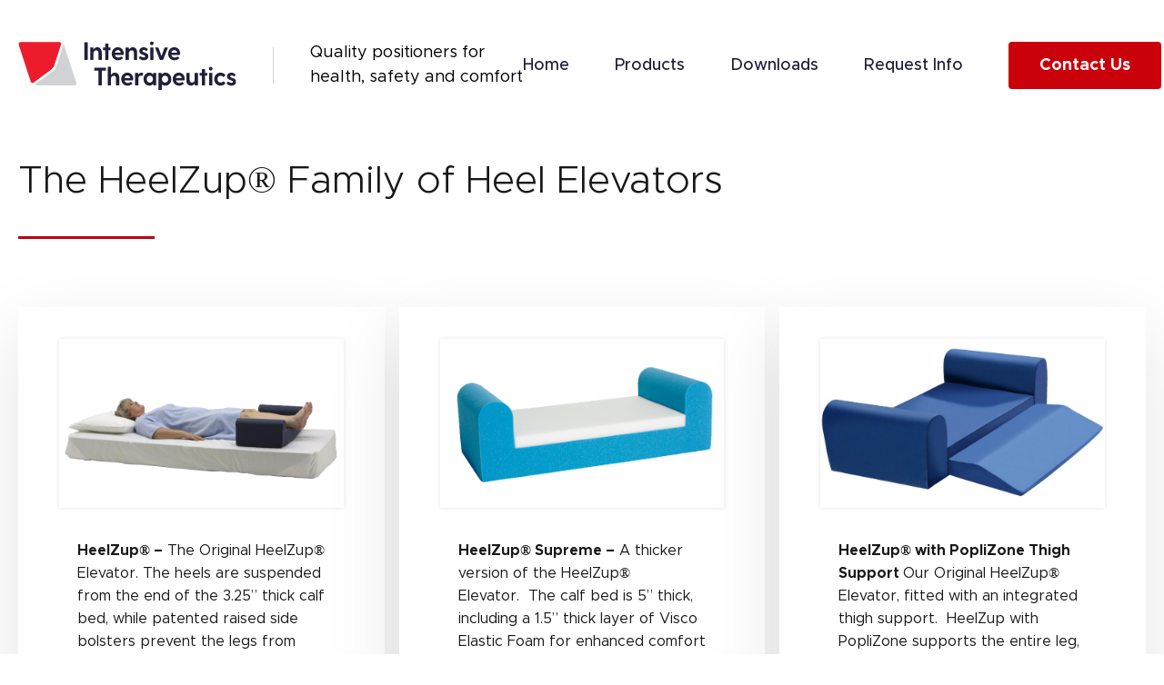

--- FILE ---
content_type: text/html; charset=UTF-8
request_url: https://heelzup.com/heelzup/
body_size: 27058
content:
<!DOCTYPE html>

<html class="no-js" lang="en-US">

    <head>
		

        <meta charset="UTF-8">
        <meta name="viewport" content="width=device-width, initial-scale=1.0" >

        <link rel="profile" href="https://gmpg.org/xfn/11">
        
                   

        <title>HeelZup | Heel Elevators, Heel Elevators For Pressure Care</title>
<link data-rocket-prefetch href="https://www.google-analytics.com" rel="dns-prefetch">
<link data-rocket-prefetch href="https://www.googletagmanager.com" rel="dns-prefetch">
<link data-rocket-prefetch href="https://assets.adobedtm.com" rel="dns-prefetch">
<link data-rocket-prefetch href="https://sdks.shopifycdn.com" rel="dns-prefetch">
<link crossorigin data-rocket-preload as="font" href="https://heelzup.com/wp-content/themes/heelzup-child/assets/webfonts/fa-solid-900.woff2" rel="preload">
<link crossorigin data-rocket-preload as="font" href="https://heelzup.com/wp-content/themes/heelzup-child/assets/fonts/Metropolis-Light.woff2" rel="preload">
<link crossorigin data-rocket-preload as="font" href="https://heelzup.com/wp-content/themes/heelzup-child/assets/fonts/Metropolis-Bold.woff2" rel="preload">
<link crossorigin data-rocket-preload as="font" href="https://heelzup.com/wp-content/themes/heelzup-child/assets/fonts/Metropolis-Regular.woff2" rel="preload">
<link crossorigin data-rocket-preload as="font" href="https://heelzup.com/wp-content/themes/heelzup-child/assets/fonts/Metropolis-Medium.woff2" rel="preload">
<style id="wpr-usedcss">:root{--blue:#007bff;--indigo:#6610f2;--purple:#6f42c1;--pink:#e83e8c;--red:#dc3545;--orange:#fd7e14;--yellow:#ffc107;--green:#28a745;--teal:#20c997;--cyan:#17a2b8;--white:#fff;--gray:#6c757d;--gray-dark:#343a40;--primary:#007bff;--secondary:#6c757d;--success:#28a745;--info:#17a2b8;--warning:#ffc107;--danger:#dc3545;--light:#f8f9fa;--dark:#343a40;--breakpoint-xs:0;--breakpoint-sm:576px;--breakpoint-md:768px;--breakpoint-lg:992px;--breakpoint-xl:1200px;--font-family-sans-serif:-apple-system,BlinkMacSystemFont,"Segoe UI",Roboto,"Helvetica Neue",Arial,"Noto Sans",sans-serif,"Apple Color Emoji","Segoe UI Emoji","Segoe UI Symbol","Noto Color Emoji";--font-family-monospace:SFMono-Regular,Menlo,Monaco,Consolas,"Liberation Mono","Courier New",monospace}*,::after,::before{box-sizing:border-box}html{font-family:sans-serif;line-height:1.15;-webkit-text-size-adjust:100%;-webkit-tap-highlight-color:transparent}article,figure,footer,header,main,nav{display:block}body{margin:0;font-family:-apple-system,BlinkMacSystemFont,"Segoe UI",Roboto,"Helvetica Neue",Arial,"Noto Sans",sans-serif,"Apple Color Emoji","Segoe UI Emoji","Segoe UI Symbol","Noto Color Emoji";font-size:1rem;font-weight:400;line-height:1.5;color:#212529;text-align:left;background-color:#fff}[tabindex="-1"]:focus:not(:focus-visible){outline:0!important}h1,h3{margin-top:0;margin-bottom:.5rem}p{margin-top:0;margin-bottom:1rem}address{margin-bottom:1rem;font-style:normal;line-height:inherit}dl,ul{margin-top:0;margin-bottom:1rem}ul ul{margin-bottom:0}strong{font-weight:bolder}a{color:#007bff;text-decoration:none;background-color:transparent}a:hover{color:#0056b3;text-decoration:underline}a:not([href]){color:inherit;text-decoration:none}a:not([href]):hover{color:inherit;text-decoration:none}code{font-family:SFMono-Regular,Menlo,Monaco,Consolas,"Liberation Mono","Courier New",monospace;font-size:1em}figure{margin:0 0 1rem}img{vertical-align:middle;border-style:none}svg{overflow:hidden;vertical-align:middle}table{border-collapse:collapse}label{display:inline-block;margin-bottom:.5rem}button{border-radius:0}button:focus{outline:dotted 1px;outline:-webkit-focus-ring-color auto 5px}button,input,optgroup,select,textarea{margin:0;font-family:inherit;font-size:inherit;line-height:inherit}button,input{overflow:visible}button,select{text-transform:none}select{word-wrap:normal}[type=button],[type=reset],[type=submit],button{-webkit-appearance:button}[type=button]:not(:disabled),[type=reset]:not(:disabled),[type=submit]:not(:disabled),button:not(:disabled){cursor:pointer}[type=button]::-moz-focus-inner,[type=reset]::-moz-focus-inner,[type=submit]::-moz-focus-inner,button::-moz-focus-inner{padding:0;border-style:none}input[type=checkbox],input[type=radio]{box-sizing:border-box;padding:0}input[type=time]{-webkit-appearance:listbox}textarea{overflow:auto;resize:vertical}fieldset{min-width:0;padding:0;margin:0;border:0}legend{display:block;width:100%;max-width:100%;padding:0;margin-bottom:.5rem;font-size:1.5rem;line-height:inherit;color:inherit;white-space:normal}progress{vertical-align:baseline}[type=number]::-webkit-inner-spin-button,[type=number]::-webkit-outer-spin-button{height:auto}[type=search]{outline-offset:-2px;-webkit-appearance:none}[type=search]::-webkit-search-decoration{-webkit-appearance:none}::-webkit-file-upload-button{font:inherit;-webkit-appearance:button}template{display:none}[hidden]{display:none!important}.h3,h1,h3{margin-bottom:.5rem;font-weight:500;line-height:1.2}h1{font-size:2.5rem}.h3,h3{font-size:1.75rem}.small{font-size:80%;font-weight:400}code{font-size:87.5%;color:#e83e8c;word-wrap:break-word}a>code{color:inherit}.container-fluid{width:100%;padding-right:15px;padding-left:15px;margin-right:auto;margin-left:auto}.row{display:-ms-flexbox;display:flex;-ms-flex-wrap:wrap;flex-wrap:wrap;margin-right:-15px;margin-left:-15px}.col{position:relative;width:100%;padding-right:15px;padding-left:15px}.col{-ms-flex-preferred-size:0;flex-basis:0;-ms-flex-positive:1;flex-grow:1;max-width:100%}.table{width:100%;margin-bottom:1rem;color:#212529}.table td{padding:.75rem;vertical-align:top;border-top:1px solid #dee2e6}.table tbody+tbody{border-top:2px solid #dee2e6}.btn{display:inline-block;font-weight:400;color:#212529;text-align:center;vertical-align:middle;cursor:pointer;-webkit-user-select:none;-moz-user-select:none;-ms-user-select:none;user-select:none;background-color:transparent;border:1px solid transparent;padding:.375rem .75rem;font-size:1rem;line-height:1.5;border-radius:.25rem;transition:color .15s ease-in-out,background-color .15s ease-in-out,border-color .15s ease-in-out,box-shadow .15s ease-in-out}@media (prefers-reduced-motion:reduce){.btn{transition:none}}.btn:hover{color:#212529;text-decoration:none}.btn.focus,.btn:focus{outline:0;box-shadow:0 0 0 .2rem rgba(0,123,255,.25)}.btn.disabled,.btn:disabled{opacity:.65}a.btn.disabled,fieldset:disabled a.btn{pointer-events:none}.fade{transition:opacity .15s linear}@media (prefers-reduced-motion:reduce){.fade{transition:none}}.fade:not(.show){opacity:0}.collapse:not(.show){display:none}.collapsing{position:relative;height:0;overflow:hidden;transition:height .35s ease}.dropdown,.dropleft,.dropright,.dropup{position:relative}.dropdown-toggle{white-space:nowrap}.dropdown-toggle::after{display:inline-block;margin-left:.255em;vertical-align:.255em;content:"";border-top:.3em solid;border-right:.3em solid transparent;border-bottom:0;border-left:.3em solid transparent}.dropdown-toggle:empty::after{margin-left:0}.dropdown-menu{position:absolute;top:100%;left:0;z-index:1000;display:none;float:left;min-width:10rem;padding:.5rem 0;margin:.125rem 0 0;font-size:1rem;color:#212529;text-align:left;list-style:none;background-color:#fff;background-clip:padding-box;border:1px solid rgba(0,0,0,.15);border-radius:.25rem}.dropdown-menu-right{right:0;left:auto}.dropup .dropdown-menu{top:auto;bottom:100%;margin-top:0;margin-bottom:.125rem}.dropup .dropdown-toggle::after{display:inline-block;margin-left:.255em;vertical-align:.255em;content:"";border-top:0;border-right:.3em solid transparent;border-bottom:.3em solid;border-left:.3em solid transparent}.dropup .dropdown-toggle:empty::after{margin-left:0}.dropright .dropdown-menu{top:0;right:auto;left:100%;margin-top:0;margin-left:.125rem}.dropright .dropdown-toggle::after{display:inline-block;margin-left:.255em;vertical-align:.255em;content:"";border-top:.3em solid transparent;border-right:0;border-bottom:.3em solid transparent;border-left:.3em solid}.dropright .dropdown-toggle:empty::after{margin-left:0}.dropright .dropdown-toggle::after{vertical-align:0}.dropleft .dropdown-menu{top:0;right:100%;left:auto;margin-top:0;margin-right:.125rem}.dropleft .dropdown-toggle::after{display:inline-block;margin-left:.255em;vertical-align:.255em;content:""}.dropleft .dropdown-toggle::after{display:none}.dropleft .dropdown-toggle::before{display:inline-block;margin-right:.255em;vertical-align:.255em;content:"";border-top:.3em solid transparent;border-right:.3em solid;border-bottom:.3em solid transparent}.dropleft .dropdown-toggle:empty::after{margin-left:0}.dropleft .dropdown-toggle::before{vertical-align:0}.dropdown-menu[x-placement^=bottom],.dropdown-menu[x-placement^=left],.dropdown-menu[x-placement^=right],.dropdown-menu[x-placement^=top]{right:auto;bottom:auto}.dropdown-item{display:block;width:100%;padding:.25rem 1.5rem;clear:both;font-weight:400;color:#212529;text-align:inherit;white-space:nowrap;background-color:transparent;border:0}.dropdown-item:focus,.dropdown-item:hover{color:#16181b;text-decoration:none;background-color:#f8f9fa}.dropdown-item.active,.dropdown-item:active{color:#fff;text-decoration:none;background-color:#007bff}.dropdown-item.disabled,.dropdown-item:disabled{color:#6c757d;pointer-events:none;background-color:transparent}.dropdown-menu.show{display:block}.nav{display:-ms-flexbox;display:flex;-ms-flex-wrap:wrap;flex-wrap:wrap;padding-left:0;margin-bottom:0;list-style:none}.nav-link{display:block;padding:.5rem 1rem}.nav-link:focus,.nav-link:hover{text-decoration:none}.nav-link.disabled{color:#6c757d;pointer-events:none;cursor:default}.navbar{position:relative;display:-ms-flexbox;display:flex;-ms-flex-wrap:wrap;flex-wrap:wrap;-ms-flex-align:center;align-items:center;-ms-flex-pack:justify;justify-content:space-between;padding:.5rem 1rem}.navbar .container-fluid{display:-ms-flexbox;display:flex;-ms-flex-wrap:wrap;flex-wrap:wrap;-ms-flex-align:center;align-items:center;-ms-flex-pack:justify;justify-content:space-between}.navbar-nav{display:-ms-flexbox;display:flex;-ms-flex-direction:column;flex-direction:column;padding-left:0;margin-bottom:0;list-style:none}.navbar-nav .nav-link{padding-right:0;padding-left:0}.navbar-nav .dropdown-menu{position:static;float:none}.navbar-collapse{-ms-flex-preferred-size:100%;flex-basis:100%;-ms-flex-positive:1;flex-grow:1;-ms-flex-align:center;align-items:center}.navbar-toggler{padding:.25rem .75rem;font-size:1.25rem;line-height:1;background-color:transparent;border:1px solid transparent;border-radius:.25rem}.navbar-toggler:focus,.navbar-toggler:hover{text-decoration:none}@media (max-width:991.98px){.navbar-expand-lg>.container-fluid{padding-right:0;padding-left:0}}@media (min-width:992px){.navbar-expand-lg{-ms-flex-flow:row nowrap;flex-flow:row nowrap;-ms-flex-pack:start;justify-content:flex-start}.navbar-expand-lg .navbar-nav{-ms-flex-direction:row;flex-direction:row}.navbar-expand-lg .navbar-nav .dropdown-menu{position:absolute}.navbar-expand-lg .navbar-nav .nav-link{padding-right:.5rem;padding-left:.5rem}.navbar-expand-lg>.container-fluid{-ms-flex-wrap:nowrap;flex-wrap:nowrap}.navbar-expand-lg .navbar-collapse{display:-ms-flexbox!important;display:flex!important;-ms-flex-preferred-size:auto;flex-basis:auto}.navbar-expand-lg .navbar-toggler{display:none}}.breadcrumb{display:-ms-flexbox;display:flex;-ms-flex-wrap:wrap;flex-wrap:wrap;padding:.75rem 1rem;margin-bottom:1rem;list-style:none;background-color:#e9ecef;border-radius:.25rem}.alert{position:relative;padding:.75rem 1.25rem;margin-bottom:1rem;border:1px solid transparent;border-radius:.25rem}@-webkit-keyframes progress-bar-stripes{from{background-position:1rem 0}to{background-position:0 0}}.progress{display:-ms-flexbox;display:flex;height:1rem;overflow:hidden;font-size:.75rem;background-color:#e9ecef;border-radius:.25rem}.list-group{display:-ms-flexbox;display:flex;-ms-flex-direction:column;flex-direction:column;padding-left:0;margin-bottom:0}.list-group-item{position:relative;display:block;padding:.75rem 1.25rem;background-color:#fff;border:1px solid rgba(0,0,0,.125)}.list-group-item:first-child{border-top-left-radius:.25rem;border-top-right-radius:.25rem}.list-group-item:last-child{border-bottom-right-radius:.25rem;border-bottom-left-radius:.25rem}.list-group-item.disabled,.list-group-item:disabled{color:#6c757d;pointer-events:none;background-color:#fff}.list-group-item.active{z-index:2;color:#fff;background-color:#007bff;border-color:#007bff}.list-group-item+.list-group-item{border-top-width:0}.list-group-item+.list-group-item.active{margin-top:-1px;border-top-width:1px}.close{float:right;font-size:1.5rem;font-weight:700;line-height:1;color:#000;text-shadow:0 1px 0 #fff;opacity:.5}.close:hover{color:#000;text-decoration:none}.close:not(:disabled):not(.disabled):focus,.close:not(:disabled):not(.disabled):hover{opacity:.75}button.close{padding:0;background-color:transparent;border:0;-webkit-appearance:none;-moz-appearance:none;appearance:none}a.close.disabled{pointer-events:none}.toast{max-width:350px;overflow:hidden;font-size:.875rem;background-color:rgba(255,255,255,.85);background-clip:padding-box;border:1px solid rgba(0,0,0,.1);box-shadow:0 .25rem .75rem rgba(0,0,0,.1);-webkit-backdrop-filter:blur(10px);backdrop-filter:blur(10px);opacity:0;border-radius:.25rem}.toast:not(:last-child){margin-bottom:.75rem}.toast.showing{opacity:1}.toast.show{display:block;opacity:1}.toast.hide{display:none}.modal-open{overflow:hidden}.modal-open .modal{overflow-x:hidden;overflow-y:auto}.modal{position:fixed;top:0;left:0;z-index:1050;display:none;width:100%;height:100%;overflow:hidden;outline:0}.modal-dialog{position:relative;width:auto;margin:.5rem;pointer-events:none}.modal.fade .modal-dialog{transition:-webkit-transform .3s ease-out;transition:transform .3s ease-out;transition:transform .3s ease-out,-webkit-transform .3s ease-out;-webkit-transform:translate(0,-50px);transform:translate(0,-50px)}@media (prefers-reduced-motion:reduce){.collapsing{transition:none}.modal.fade .modal-dialog{transition:none}}.modal.show .modal-dialog{-webkit-transform:none;transform:none}.modal.modal-static .modal-dialog{-webkit-transform:scale(1.02);transform:scale(1.02)}.modal-dialog-scrollable{display:-ms-flexbox;display:flex;max-height:calc(100% - 1rem)}.modal-dialog-scrollable .modal-body{overflow-y:auto}.modal-backdrop{position:fixed;top:0;left:0;z-index:1040;width:100vw;height:100vh;background-color:#000}.modal-backdrop.fade{opacity:0}.modal-backdrop.show{opacity:.5}.modal-body{position:relative;-ms-flex:1 1 auto;flex:1 1 auto;padding:1rem}.modal-scrollbar-measure{position:absolute;top:-9999px;width:50px;height:50px;overflow:scroll}@media (min-width:576px){.modal-dialog{max-width:500px;margin:1.75rem auto}.modal-dialog-scrollable{max-height:calc(100% - 3.5rem)}}.tooltip{position:absolute;z-index:1070;display:block;margin:0;font-family:-apple-system,BlinkMacSystemFont,"Segoe UI",Roboto,"Helvetica Neue",Arial,"Noto Sans",sans-serif,"Apple Color Emoji","Segoe UI Emoji","Segoe UI Symbol","Noto Color Emoji";font-style:normal;font-weight:400;line-height:1.5;text-align:left;text-align:start;text-decoration:none;text-shadow:none;text-transform:none;letter-spacing:normal;word-break:normal;word-spacing:normal;white-space:normal;line-break:auto;font-size:.875rem;word-wrap:break-word;opacity:0}.tooltip.show{opacity:.9}.tooltip .arrow{position:absolute;display:block;width:.8rem;height:.4rem}.tooltip .arrow::before{position:absolute;content:"";border-color:transparent;border-style:solid}.tooltip-inner{max-width:200px;padding:.25rem .5rem;color:#fff;text-align:center;background-color:#000;border-radius:.25rem}.popover{position:absolute;top:0;left:0;z-index:1060;display:block;max-width:276px;font-family:-apple-system,BlinkMacSystemFont,"Segoe UI",Roboto,"Helvetica Neue",Arial,"Noto Sans",sans-serif,"Apple Color Emoji","Segoe UI Emoji","Segoe UI Symbol","Noto Color Emoji";font-style:normal;font-weight:400;line-height:1.5;text-align:left;text-align:start;text-decoration:none;text-shadow:none;text-transform:none;letter-spacing:normal;word-break:normal;word-spacing:normal;white-space:normal;line-break:auto;font-size:.875rem;word-wrap:break-word;background-color:#fff;background-clip:padding-box;border:1px solid rgba(0,0,0,.2);border-radius:.3rem}.popover .arrow{position:absolute;display:block;width:1rem;height:.5rem;margin:0 .3rem}.popover .arrow::after,.popover .arrow::before{position:absolute;display:block;content:"";border-color:transparent;border-style:solid}.popover-header{padding:.5rem .75rem;margin-bottom:0;font-size:1rem;background-color:#f7f7f7;border-bottom:1px solid #ebebeb;border-top-left-radius:calc(.3rem - 1px);border-top-right-radius:calc(.3rem - 1px)}.popover-header:empty{display:none}.popover-body{padding:.5rem .75rem;color:#212529}.carousel{position:relative}.carousel.pointer-event{-ms-touch-action:pan-y;touch-action:pan-y}.carousel-item{position:relative;display:none;float:left;width:100%;margin-right:-100%;-webkit-backface-visibility:hidden;backface-visibility:hidden;transition:-webkit-transform .6s ease-in-out;transition:transform .6s ease-in-out;transition:transform .6s ease-in-out,-webkit-transform .6s ease-in-out}.carousel-item-next,.carousel-item-prev,.carousel-item.active{display:block}.active.carousel-item-right,.carousel-item-next:not(.carousel-item-left){-webkit-transform:translateX(100%);transform:translateX(100%)}.active.carousel-item-left,.carousel-item-prev:not(.carousel-item-right){-webkit-transform:translateX(-100%);transform:translateX(-100%)}.carousel-indicators{position:absolute;right:0;bottom:0;left:0;z-index:15;display:-ms-flexbox;display:flex;-ms-flex-pack:center;justify-content:center;padding-left:0;margin-right:15%;margin-left:15%;list-style:none}.carousel-indicators li{box-sizing:content-box;-ms-flex:0 1 auto;flex:0 1 auto;width:30px;height:3px;margin-right:3px;margin-left:3px;text-indent:-999px;cursor:pointer;background-color:#fff;background-clip:padding-box;border-top:10px solid transparent;border-bottom:10px solid transparent;opacity:.5;transition:opacity .6s ease}@media (prefers-reduced-motion:reduce){.carousel-item{transition:none}.carousel-indicators li{transition:none}}.carousel-indicators .active{opacity:1}.border{border:1px solid #dee2e6!important}.position-static{position:static!important}@supports ((position:-webkit-sticky) or (position:sticky)){.sticky-top{position:-webkit-sticky;position:sticky;top:0;z-index:1020}}.shadow{box-shadow:0 .5rem 1rem rgba(0,0,0,.15)!important}.visible{visibility:visible!important}.invisible{visibility:hidden!important}@media print{*,::after,::before{text-shadow:none!important;box-shadow:none!important}a:not(.btn){text-decoration:underline}img,tr{page-break-inside:avoid}h3,p{orphans:3;widows:3}h3{page-break-after:avoid}@page{size:a3}body{min-width:992px!important}.navbar{display:none}.table{border-collapse:collapse!important}.table td{background-color:#fff!important}}.fas{-moz-osx-font-smoothing:grayscale;-webkit-font-smoothing:antialiased;display:inline-block;font-style:normal;font-variant:normal;text-rendering:auto;line-height:1}.fa-arrow-circle-up:before{content:"\f0aa"}@font-face{font-family:"Font Awesome 5 Free";font-style:normal;font-weight:900;font-display:swap;src:url(https://heelzup.com/wp-content/themes/heelzup-child/assets/webfonts/fa-solid-900.eot);src:url(https://heelzup.com/wp-content/themes/heelzup-child/assets/webfonts/fa-solid-900.eot?#iefix) format("embedded-opentype"),url(https://heelzup.com/wp-content/themes/heelzup-child/assets/webfonts/fa-solid-900.woff2) format("woff2"),url(https://heelzup.com/wp-content/themes/heelzup-child/assets/webfonts/fa-solid-900.woff) format("woff"),url(https://heelzup.com/wp-content/themes/heelzup-child/assets/webfonts/fa-solid-900.ttf) format("truetype"),url(https://heelzup.com/wp-content/themes/heelzup-child/assets/webfonts/fa-solid-900.svg#fontawesome) format("svg")}.fas{font-family:"Font Awesome 5 Free"}.fas{font-weight:900}img:is([sizes=auto i],[sizes^="auto," i]){contain-intrinsic-size:3000px 1500px}:where(.wp-block-button__link){border-radius:9999px;box-shadow:none;padding:calc(.667em + 2px) calc(1.333em + 2px);text-decoration:none}:root :where(.wp-block-button .wp-block-button__link.is-style-outline),:root :where(.wp-block-button.is-style-outline>.wp-block-button__link){border:2px solid;padding:.667em 1.333em}:root :where(.wp-block-button .wp-block-button__link.is-style-outline:not(.has-text-color)),:root :where(.wp-block-button.is-style-outline>.wp-block-button__link:not(.has-text-color)){color:currentColor}:root :where(.wp-block-button .wp-block-button__link.is-style-outline:not(.has-background)),:root :where(.wp-block-button.is-style-outline>.wp-block-button__link:not(.has-background)){background-color:initial;background-image:none}:where(.wp-block-calendar table:not(.has-background) th){background:#ddd}:where(.wp-block-columns){margin-bottom:1.75em}:where(.wp-block-columns.has-background){padding:1.25em 2.375em}:where(.wp-block-post-comments input[type=submit]){border:none}:where(.wp-block-cover-image:not(.has-text-color)),:where(.wp-block-cover:not(.has-text-color)){color:#fff}:where(.wp-block-cover-image.is-light:not(.has-text-color)),:where(.wp-block-cover.is-light:not(.has-text-color)){color:#000}:root :where(.wp-block-cover h1:not(.has-text-color)),:root :where(.wp-block-cover h2:not(.has-text-color)),:root :where(.wp-block-cover h3:not(.has-text-color)),:root :where(.wp-block-cover h4:not(.has-text-color)),:root :where(.wp-block-cover h5:not(.has-text-color)),:root :where(.wp-block-cover h6:not(.has-text-color)),:root :where(.wp-block-cover p:not(.has-text-color)){color:inherit}:where(.wp-block-file){margin-bottom:1.5em}:where(.wp-block-file__button){border-radius:2em;display:inline-block;padding:.5em 1em}:where(.wp-block-file__button):is(a):active,:where(.wp-block-file__button):is(a):focus,:where(.wp-block-file__button):is(a):hover,:where(.wp-block-file__button):is(a):visited{box-shadow:none;color:#fff;opacity:.85;text-decoration:none}:where(.wp-block-group.wp-block-group-is-layout-constrained){position:relative}:root :where(.wp-block-image.is-style-rounded img,.wp-block-image .is-style-rounded img){border-radius:9999px}:where(.wp-block-latest-comments:not([style*=line-height] .wp-block-latest-comments__comment)){line-height:1.1}:where(.wp-block-latest-comments:not([style*=line-height] .wp-block-latest-comments__comment-excerpt p)){line-height:1.8}:root :where(.wp-block-latest-posts.is-grid){padding:0}:root :where(.wp-block-latest-posts.wp-block-latest-posts__list){padding-left:0}ul{box-sizing:border-box}:root :where(.wp-block-list.has-background){padding:1.25em 2.375em}:where(.wp-block-navigation.has-background .wp-block-navigation-item a:not(.wp-element-button)),:where(.wp-block-navigation.has-background .wp-block-navigation-submenu a:not(.wp-element-button)){padding:.5em 1em}:where(.wp-block-navigation .wp-block-navigation__submenu-container .wp-block-navigation-item a:not(.wp-element-button)),:where(.wp-block-navigation .wp-block-navigation__submenu-container .wp-block-navigation-submenu a:not(.wp-element-button)),:where(.wp-block-navigation .wp-block-navigation__submenu-container .wp-block-navigation-submenu button.wp-block-navigation-item__content),:where(.wp-block-navigation .wp-block-navigation__submenu-container .wp-block-pages-list__item button.wp-block-navigation-item__content){padding:.5em 1em}:root :where(p.has-background){padding:1.25em 2.375em}:where(p.has-text-color:not(.has-link-color)) a{color:inherit}:where(.wp-block-post-comments-form) input:not([type=submit]),:where(.wp-block-post-comments-form) textarea{border:1px solid #949494;font-family:inherit;font-size:1em}:where(.wp-block-post-comments-form) input:where(:not([type=submit]):not([type=checkbox])),:where(.wp-block-post-comments-form) textarea{padding:calc(.667em + 2px)}:where(.wp-block-post-excerpt){box-sizing:border-box;margin-bottom:var(--wp--style--block-gap);margin-top:var(--wp--style--block-gap)}:where(.wp-block-preformatted.has-background){padding:1.25em 2.375em}:where(.wp-block-search__button){border:1px solid #ccc;padding:6px 10px}:where(.wp-block-search__input){font-family:inherit;font-size:inherit;font-style:inherit;font-weight:inherit;letter-spacing:inherit;line-height:inherit;text-transform:inherit}:where(.wp-block-search__button-inside .wp-block-search__inside-wrapper){border:1px solid #949494;box-sizing:border-box;padding:4px}:where(.wp-block-search__button-inside .wp-block-search__inside-wrapper) .wp-block-search__input{border:none;border-radius:0;padding:0 4px}:where(.wp-block-search__button-inside .wp-block-search__inside-wrapper) .wp-block-search__input:focus{outline:0}:where(.wp-block-search__button-inside .wp-block-search__inside-wrapper) :where(.wp-block-search__button){padding:4px 8px}:root :where(.wp-block-separator.is-style-dots){height:auto;line-height:1;text-align:center}:root :where(.wp-block-separator.is-style-dots):before{color:currentColor;content:"···";font-family:serif;font-size:1.5em;letter-spacing:2em;padding-left:2em}:root :where(.wp-block-site-logo.is-style-rounded){border-radius:9999px}:where(.wp-block-social-links:not(.is-style-logos-only)) .wp-social-link{background-color:#f0f0f0;color:#444}:where(.wp-block-social-links:not(.is-style-logos-only)) .wp-social-link-amazon{background-color:#f90;color:#fff}:where(.wp-block-social-links:not(.is-style-logos-only)) .wp-social-link-bandcamp{background-color:#1ea0c3;color:#fff}:where(.wp-block-social-links:not(.is-style-logos-only)) .wp-social-link-behance{background-color:#0757fe;color:#fff}:where(.wp-block-social-links:not(.is-style-logos-only)) .wp-social-link-bluesky{background-color:#0a7aff;color:#fff}:where(.wp-block-social-links:not(.is-style-logos-only)) .wp-social-link-codepen{background-color:#1e1f26;color:#fff}:where(.wp-block-social-links:not(.is-style-logos-only)) .wp-social-link-deviantart{background-color:#02e49b;color:#fff}:where(.wp-block-social-links:not(.is-style-logos-only)) .wp-social-link-discord{background-color:#5865f2;color:#fff}:where(.wp-block-social-links:not(.is-style-logos-only)) .wp-social-link-dribbble{background-color:#e94c89;color:#fff}:where(.wp-block-social-links:not(.is-style-logos-only)) .wp-social-link-dropbox{background-color:#4280ff;color:#fff}:where(.wp-block-social-links:not(.is-style-logos-only)) .wp-social-link-etsy{background-color:#f45800;color:#fff}:where(.wp-block-social-links:not(.is-style-logos-only)) .wp-social-link-facebook{background-color:#0866ff;color:#fff}:where(.wp-block-social-links:not(.is-style-logos-only)) .wp-social-link-fivehundredpx{background-color:#000;color:#fff}:where(.wp-block-social-links:not(.is-style-logos-only)) .wp-social-link-flickr{background-color:#0461dd;color:#fff}:where(.wp-block-social-links:not(.is-style-logos-only)) .wp-social-link-foursquare{background-color:#e65678;color:#fff}:where(.wp-block-social-links:not(.is-style-logos-only)) .wp-social-link-github{background-color:#24292d;color:#fff}:where(.wp-block-social-links:not(.is-style-logos-only)) .wp-social-link-goodreads{background-color:#eceadd;color:#382110}:where(.wp-block-social-links:not(.is-style-logos-only)) .wp-social-link-google{background-color:#ea4434;color:#fff}:where(.wp-block-social-links:not(.is-style-logos-only)) .wp-social-link-gravatar{background-color:#1d4fc4;color:#fff}:where(.wp-block-social-links:not(.is-style-logos-only)) .wp-social-link-instagram{background-color:#f00075;color:#fff}:where(.wp-block-social-links:not(.is-style-logos-only)) .wp-social-link-lastfm{background-color:#e21b24;color:#fff}:where(.wp-block-social-links:not(.is-style-logos-only)) .wp-social-link-linkedin{background-color:#0d66c2;color:#fff}:where(.wp-block-social-links:not(.is-style-logos-only)) .wp-social-link-mastodon{background-color:#3288d4;color:#fff}:where(.wp-block-social-links:not(.is-style-logos-only)) .wp-social-link-medium{background-color:#000;color:#fff}:where(.wp-block-social-links:not(.is-style-logos-only)) .wp-social-link-meetup{background-color:#f6405f;color:#fff}:where(.wp-block-social-links:not(.is-style-logos-only)) .wp-social-link-patreon{background-color:#000;color:#fff}:where(.wp-block-social-links:not(.is-style-logos-only)) .wp-social-link-pinterest{background-color:#e60122;color:#fff}:where(.wp-block-social-links:not(.is-style-logos-only)) .wp-social-link-pocket{background-color:#ef4155;color:#fff}:where(.wp-block-social-links:not(.is-style-logos-only)) .wp-social-link-reddit{background-color:#ff4500;color:#fff}:where(.wp-block-social-links:not(.is-style-logos-only)) .wp-social-link-skype{background-color:#0478d7;color:#fff}:where(.wp-block-social-links:not(.is-style-logos-only)) .wp-social-link-snapchat{background-color:#fefc00;color:#fff;stroke:#000}:where(.wp-block-social-links:not(.is-style-logos-only)) .wp-social-link-soundcloud{background-color:#ff5600;color:#fff}:where(.wp-block-social-links:not(.is-style-logos-only)) .wp-social-link-spotify{background-color:#1bd760;color:#fff}:where(.wp-block-social-links:not(.is-style-logos-only)) .wp-social-link-telegram{background-color:#2aabee;color:#fff}:where(.wp-block-social-links:not(.is-style-logos-only)) .wp-social-link-threads{background-color:#000;color:#fff}:where(.wp-block-social-links:not(.is-style-logos-only)) .wp-social-link-tiktok{background-color:#000;color:#fff}:where(.wp-block-social-links:not(.is-style-logos-only)) .wp-social-link-tumblr{background-color:#011835;color:#fff}:where(.wp-block-social-links:not(.is-style-logos-only)) .wp-social-link-twitch{background-color:#6440a4;color:#fff}:where(.wp-block-social-links:not(.is-style-logos-only)) .wp-social-link-twitter{background-color:#1da1f2;color:#fff}:where(.wp-block-social-links:not(.is-style-logos-only)) .wp-social-link-vimeo{background-color:#1eb7ea;color:#fff}:where(.wp-block-social-links:not(.is-style-logos-only)) .wp-social-link-vk{background-color:#4680c2;color:#fff}:where(.wp-block-social-links:not(.is-style-logos-only)) .wp-social-link-wordpress{background-color:#3499cd;color:#fff}:where(.wp-block-social-links:not(.is-style-logos-only)) .wp-social-link-whatsapp{background-color:#25d366;color:#fff}:where(.wp-block-social-links:not(.is-style-logos-only)) .wp-social-link-x{background-color:#000;color:#fff}:where(.wp-block-social-links:not(.is-style-logos-only)) .wp-social-link-yelp{background-color:#d32422;color:#fff}:where(.wp-block-social-links:not(.is-style-logos-only)) .wp-social-link-youtube{background-color:red;color:#fff}:where(.wp-block-social-links.is-style-logos-only) .wp-social-link{background:0 0}:where(.wp-block-social-links.is-style-logos-only) .wp-social-link svg{height:1.25em;width:1.25em}:where(.wp-block-social-links.is-style-logos-only) .wp-social-link-amazon{color:#f90}:where(.wp-block-social-links.is-style-logos-only) .wp-social-link-bandcamp{color:#1ea0c3}:where(.wp-block-social-links.is-style-logos-only) .wp-social-link-behance{color:#0757fe}:where(.wp-block-social-links.is-style-logos-only) .wp-social-link-bluesky{color:#0a7aff}:where(.wp-block-social-links.is-style-logos-only) .wp-social-link-codepen{color:#1e1f26}:where(.wp-block-social-links.is-style-logos-only) .wp-social-link-deviantart{color:#02e49b}:where(.wp-block-social-links.is-style-logos-only) .wp-social-link-discord{color:#5865f2}:where(.wp-block-social-links.is-style-logos-only) .wp-social-link-dribbble{color:#e94c89}:where(.wp-block-social-links.is-style-logos-only) .wp-social-link-dropbox{color:#4280ff}:where(.wp-block-social-links.is-style-logos-only) .wp-social-link-etsy{color:#f45800}:where(.wp-block-social-links.is-style-logos-only) .wp-social-link-facebook{color:#0866ff}:where(.wp-block-social-links.is-style-logos-only) .wp-social-link-fivehundredpx{color:#000}:where(.wp-block-social-links.is-style-logos-only) .wp-social-link-flickr{color:#0461dd}:where(.wp-block-social-links.is-style-logos-only) .wp-social-link-foursquare{color:#e65678}:where(.wp-block-social-links.is-style-logos-only) .wp-social-link-github{color:#24292d}:where(.wp-block-social-links.is-style-logos-only) .wp-social-link-goodreads{color:#382110}:where(.wp-block-social-links.is-style-logos-only) .wp-social-link-google{color:#ea4434}:where(.wp-block-social-links.is-style-logos-only) .wp-social-link-gravatar{color:#1d4fc4}:where(.wp-block-social-links.is-style-logos-only) .wp-social-link-instagram{color:#f00075}:where(.wp-block-social-links.is-style-logos-only) .wp-social-link-lastfm{color:#e21b24}:where(.wp-block-social-links.is-style-logos-only) .wp-social-link-linkedin{color:#0d66c2}:where(.wp-block-social-links.is-style-logos-only) .wp-social-link-mastodon{color:#3288d4}:where(.wp-block-social-links.is-style-logos-only) .wp-social-link-medium{color:#000}:where(.wp-block-social-links.is-style-logos-only) .wp-social-link-meetup{color:#f6405f}:where(.wp-block-social-links.is-style-logos-only) .wp-social-link-patreon{color:#000}:where(.wp-block-social-links.is-style-logos-only) .wp-social-link-pinterest{color:#e60122}:where(.wp-block-social-links.is-style-logos-only) .wp-social-link-pocket{color:#ef4155}:where(.wp-block-social-links.is-style-logos-only) .wp-social-link-reddit{color:#ff4500}:where(.wp-block-social-links.is-style-logos-only) .wp-social-link-skype{color:#0478d7}:where(.wp-block-social-links.is-style-logos-only) .wp-social-link-snapchat{color:#fff;stroke:#000}:where(.wp-block-social-links.is-style-logos-only) .wp-social-link-soundcloud{color:#ff5600}:where(.wp-block-social-links.is-style-logos-only) .wp-social-link-spotify{color:#1bd760}:where(.wp-block-social-links.is-style-logos-only) .wp-social-link-telegram{color:#2aabee}:where(.wp-block-social-links.is-style-logos-only) .wp-social-link-threads{color:#000}:where(.wp-block-social-links.is-style-logos-only) .wp-social-link-tiktok{color:#000}:where(.wp-block-social-links.is-style-logos-only) .wp-social-link-tumblr{color:#011835}:where(.wp-block-social-links.is-style-logos-only) .wp-social-link-twitch{color:#6440a4}:where(.wp-block-social-links.is-style-logos-only) .wp-social-link-twitter{color:#1da1f2}:where(.wp-block-social-links.is-style-logos-only) .wp-social-link-vimeo{color:#1eb7ea}:where(.wp-block-social-links.is-style-logos-only) .wp-social-link-vk{color:#4680c2}:where(.wp-block-social-links.is-style-logos-only) .wp-social-link-whatsapp{color:#25d366}:where(.wp-block-social-links.is-style-logos-only) .wp-social-link-wordpress{color:#3499cd}:where(.wp-block-social-links.is-style-logos-only) .wp-social-link-x{color:#000}:where(.wp-block-social-links.is-style-logos-only) .wp-social-link-yelp{color:#d32422}:where(.wp-block-social-links.is-style-logos-only) .wp-social-link-youtube{color:red}:root :where(.wp-block-social-links .wp-social-link a){padding:.25em}:root :where(.wp-block-social-links.is-style-logos-only .wp-social-link a){padding:0}:root :where(.wp-block-social-links.is-style-pill-shape .wp-social-link a){padding-left:.6666666667em;padding-right:.6666666667em}:root :where(.wp-block-tag-cloud.is-style-outline){display:flex;flex-wrap:wrap;gap:1ch}:root :where(.wp-block-tag-cloud.is-style-outline a){border:1px solid;font-size:unset!important;margin-right:0;padding:1ch 2ch;text-decoration:none!important}:root :where(.wp-block-table-of-contents){box-sizing:border-box}:where(.wp-block-term-description){box-sizing:border-box;margin-bottom:var(--wp--style--block-gap);margin-top:var(--wp--style--block-gap)}:where(pre.wp-block-verse){font-family:inherit}.entry-content{counter-reset:footnotes}:root{--wp--preset--font-size--normal:16px;--wp--preset--font-size--huge:42px}html :where(.has-border-color){border-style:solid}html :where([style*=border-top-color]){border-top-style:solid}html :where([style*=border-right-color]){border-right-style:solid}html :where([style*=border-bottom-color]){border-bottom-style:solid}html :where([style*=border-left-color]){border-left-style:solid}html :where([style*=border-width]){border-style:solid}html :where([style*=border-top-width]){border-top-style:solid}html :where([style*=border-right-width]){border-right-style:solid}html :where([style*=border-bottom-width]){border-bottom-style:solid}html :where([style*=border-left-width]){border-left-style:solid}html :where(img[class*=wp-image-]){height:auto;max-width:100%}:where(figure){margin:0 0 1em}html :where(.is-position-sticky){--wp-admin--admin-bar--position-offset:var(--wp-admin--admin-bar--height,0px)}@media screen and (max-width:600px){html :where(.is-position-sticky){--wp-admin--admin-bar--position-offset:0px}}:root{--wp--preset--aspect-ratio--square:1;--wp--preset--aspect-ratio--4-3:4/3;--wp--preset--aspect-ratio--3-4:3/4;--wp--preset--aspect-ratio--3-2:3/2;--wp--preset--aspect-ratio--2-3:2/3;--wp--preset--aspect-ratio--16-9:16/9;--wp--preset--aspect-ratio--9-16:9/16;--wp--preset--color--black:#000000;--wp--preset--color--cyan-bluish-gray:#abb8c3;--wp--preset--color--white:#ffffff;--wp--preset--color--pale-pink:#f78da7;--wp--preset--color--vivid-red:#cf2e2e;--wp--preset--color--luminous-vivid-orange:#ff6900;--wp--preset--color--luminous-vivid-amber:#fcb900;--wp--preset--color--light-green-cyan:#7bdcb5;--wp--preset--color--vivid-green-cyan:#00d084;--wp--preset--color--pale-cyan-blue:#8ed1fc;--wp--preset--color--vivid-cyan-blue:#0693e3;--wp--preset--color--vivid-purple:#9b51e0;--wp--preset--color--accent:#cd2653;--wp--preset--color--primary:#000000;--wp--preset--color--secondary:#6d6d6d;--wp--preset--color--subtle-background:#dcd7ca;--wp--preset--color--background:#f5efe0;--wp--preset--gradient--vivid-cyan-blue-to-vivid-purple:linear-gradient(135deg,rgba(6, 147, 227, 1) 0%,rgb(155, 81, 224) 100%);--wp--preset--gradient--light-green-cyan-to-vivid-green-cyan:linear-gradient(135deg,rgb(122, 220, 180) 0%,rgb(0, 208, 130) 100%);--wp--preset--gradient--luminous-vivid-amber-to-luminous-vivid-orange:linear-gradient(135deg,rgba(252, 185, 0, 1) 0%,rgba(255, 105, 0, 1) 100%);--wp--preset--gradient--luminous-vivid-orange-to-vivid-red:linear-gradient(135deg,rgba(255, 105, 0, 1) 0%,rgb(207, 46, 46) 100%);--wp--preset--gradient--very-light-gray-to-cyan-bluish-gray:linear-gradient(135deg,rgb(238, 238, 238) 0%,rgb(169, 184, 195) 100%);--wp--preset--gradient--cool-to-warm-spectrum:linear-gradient(135deg,rgb(74, 234, 220) 0%,rgb(151, 120, 209) 20%,rgb(207, 42, 186) 40%,rgb(238, 44, 130) 60%,rgb(251, 105, 98) 80%,rgb(254, 248, 76) 100%);--wp--preset--gradient--blush-light-purple:linear-gradient(135deg,rgb(255, 206, 236) 0%,rgb(152, 150, 240) 100%);--wp--preset--gradient--blush-bordeaux:linear-gradient(135deg,rgb(254, 205, 165) 0%,rgb(254, 45, 45) 50%,rgb(107, 0, 62) 100%);--wp--preset--gradient--luminous-dusk:linear-gradient(135deg,rgb(255, 203, 112) 0%,rgb(199, 81, 192) 50%,rgb(65, 88, 208) 100%);--wp--preset--gradient--pale-ocean:linear-gradient(135deg,rgb(255, 245, 203) 0%,rgb(182, 227, 212) 50%,rgb(51, 167, 181) 100%);--wp--preset--gradient--electric-grass:linear-gradient(135deg,rgb(202, 248, 128) 0%,rgb(113, 206, 126) 100%);--wp--preset--gradient--midnight:linear-gradient(135deg,rgb(2, 3, 129) 0%,rgb(40, 116, 252) 100%);--wp--preset--font-size--small:18px;--wp--preset--font-size--medium:20px;--wp--preset--font-size--large:26.25px;--wp--preset--font-size--x-large:42px;--wp--preset--font-size--normal:21px;--wp--preset--font-size--larger:32px;--wp--preset--spacing--20:0.44rem;--wp--preset--spacing--30:0.67rem;--wp--preset--spacing--40:1rem;--wp--preset--spacing--50:1.5rem;--wp--preset--spacing--60:2.25rem;--wp--preset--spacing--70:3.38rem;--wp--preset--spacing--80:5.06rem;--wp--preset--shadow--natural:6px 6px 9px rgba(0, 0, 0, .2);--wp--preset--shadow--deep:12px 12px 50px rgba(0, 0, 0, .4);--wp--preset--shadow--sharp:6px 6px 0px rgba(0, 0, 0, .2);--wp--preset--shadow--outlined:6px 6px 0px -3px rgba(255, 255, 255, 1),6px 6px rgba(0, 0, 0, 1);--wp--preset--shadow--crisp:6px 6px 0px rgba(0, 0, 0, 1)}:where(.is-layout-flex){gap:.5em}:where(.is-layout-grid){gap:.5em}:where(.wp-block-post-template.is-layout-flex){gap:1.25em}:where(.wp-block-post-template.is-layout-grid){gap:1.25em}:where(.wp-block-columns.is-layout-flex){gap:2em}:where(.wp-block-columns.is-layout-grid){gap:2em}:root :where(.wp-block-pullquote){font-size:1.5em;line-height:1.6}.vc_clearfix:after,.vc_column-inner::after,.vc_row:after{clear:both}.vc_row:after,.vc_row:before{content:" ";display:table}.vc_column_container{width:100%}.vc_row{margin-left:-15px;margin-right:-15px}.vc_col-sm-12,.vc_col-sm-4{position:relative;min-height:1px;padding-left:15px;padding-right:15px;box-sizing:border-box}@media (min-width:768px){.vc_col-sm-12,.vc_col-sm-4{float:left}.vc_col-sm-12{width:100%}.vc_col-sm-4{width:33.33333333%}}.vc_clearfix:after,.vc_clearfix:before{content:" ";display:table}i.icon{height:16px;width:16px}i.icon{display:inline-block;line-height:16px;vertical-align:text-top;margin-left:5px}#content .wpb_text_column :last-child,#content .wpb_text_column p:last-child,.wpb_text_column :last-child,.wpb_text_column p:last-child{margin-bottom:0}.wpb_content_element,ul.wpb_thumbnails-fluid>li{margin-bottom:35px}.wpb_accordion .wpb_content_element,.wpb_googleplus,.wpb_pinterest,.wpb_tab .wpb_content_element{margin-bottom:21.74px}.wpb-content-wrapper{margin:0;padding:0;border:none;overflow:unset;display:block}.vc_parallax-inner iframe,.vc_video-bg iframe{max-width:1000%}.vc_video-bg{height:100%;overflow:hidden;pointer-events:none;position:absolute;top:0;left:0;width:100%;z-index:0}.vc_row[data-vc-full-width]{transition:opacity .5s ease;overflow:hidden}.vc_row[data-vc-full-width].vc_hidden{opacity:0}.vc_row.vc_row-o-full-height{min-height:100vh}.vc_row.vc_row-flex{box-sizing:border-box;display:flex;flex-wrap:wrap}.vc_row.vc_row-flex>.vc_column_container{display:flex}.vc_row.vc_row-flex>.vc_column_container>.vc_column-inner{flex-grow:1;display:flex;flex-direction:column;z-index:1}@media (-ms-high-contrast:active),(-ms-high-contrast:none){.vc_row.vc_row-flex>.vc_column_container>.vc_column-inner>*{min-height:1em}}.vc_row.vc_row-flex::after,.vc_row.vc_row-flex::before{display:none}.vc_column-inner::after,.vc_column-inner::before{content:" ";display:table}.vc_ie-flexbox-fixer{display:flex;flex-direction:column}.vc_ie-flexbox-fixer>.vc_row{flex:1 1 auto}.vc_row-has-fill+.vc_row-full-width+.vc_row>.vc_column_container>.vc_column-inner,.vc_row-has-fill+.vc_row>.vc_column_container>.vc_column-inner,.vc_row-has-fill>.vc_column_container>.vc_column-inner{padding-top:35px}.vc_column_container{padding-left:0;padding-right:0}.vc_column_container>.vc_column-inner{box-sizing:border-box;padding-left:15px;padding-right:15px;width:100%}.vc_row.vc_row-o-equal-height>.vc_column_container{align-items:stretch}.wpb_pinterest a{border-bottom:0}.vc_toggle{display:block;font-size:1em}.vc_toggle:last-of-type{margin-bottom:35px}.vc_toggle_title{cursor:pointer;display:block;margin:0;padding:0;position:relative;-webkit-user-select:none;user-select:none;font-weight:400}.vc_toggle_content{display:none;margin-bottom:21.74px;margin-top:1em;overflow:hidden;padding:0}.vc_toggle.vc_toggle_active>.vc_toggle_content{display:block}.wpb-tta-toggle{appearance:none;border:none;position:relative;display:inline-block;width:60px;height:30px;margin:0 15px;border-radius:3em;transition:background .2s ease-in-out,border-color .25s ease-in-out;cursor:pointer}.wpb-tta-toggle:before{content:"";position:absolute;top:4px;left:4px;width:22px;height:22px;background:#fff;border-radius:inherit;transition:left .25s ease-in-out}.wpb-tta-toggle.wpb-tta-toggle-active:before{left:34px}.vc_custom_heading a,.vc_custom_heading a:focus,.vc_custom_heading a:hover,.vc_custom_heading a:visited{border:none;text-decoration:inherit;color:inherit}.vc_custom_heading a{transition:all .2s ease-in-out;opacity:1}.vc_custom_heading a:hover{opacity:.85}.wpb_gmaps_widget .wpb_wrapper{background-color:#f7f7f7;padding:5px}.wpb_content_element .wpb_tabs_nav li a:focus{outline:0}.wpb_content_element .wpb_tabs_nav,.wpb_content_element .wpb_tour_tabs_wrapper{padding:0}.wpb_content_element .wpb_tabs_nav{margin:0;padding-left:0!important;text-indent:inherit!important}#content .wpb_content_element .wpb_tabs_nav{margin:0}.wpb_content_element .wpb_tabs_nav li{background-color:#fff;white-space:nowrap;padding:0;background-image:none;list-style:none!important}.wpb_carousel .next,.wpb_carousel .prev,.wpb_content_element .wpb_tabs_nav li:hover{background-color:#f7f7f7}.wpb_content_element .wpb_tabs_nav li:after,.wpb_content_element .wpb_tabs_nav li:before{display:none!important}.wpb_content_element .wpb_tour_tabs_wrapper .wpb_tabs_nav a{border-bottom:none;text-decoration:none;display:block;padding:.5em 1em}.wpb_content_element .wpb_tour_tabs_wrapper .wpb_tab{padding:1em}.wpb_content_element .wpb_tour_tabs_wrapper .wpb_tab .wpb_row:last-child>div>div.wpb_wrapper .wpb_content_element:last-child,.wpb_content_element .wpb_tour_tabs_wrapper .wpb_tab>.wpb_content_element:last-child{margin-bottom:0}.wpb_tour .wpb_tabs_nav{float:left;width:31.66666667%}.wpb_tour .wpb_tabs_nav li{margin:0 0 1px;clear:left;width:100%}.wpb_tour .wpb_tabs_nav a{width:100%}.wpb_tour .wpb_tour_tabs_wrapper .wpb_tab{box-sizing:border-box;border:none;float:left;width:68.33333333%;padding:0 0 0 21.74px}body ul.wpb_thumbnails-fluid li .entry-content :last-child{margin-bottom:0}body ul.wpb_thumbnails-fluid li{padding:0;margin-left:0;background-image:none;list-style:none!important}body ul.wpb_thumbnails-fluid li:after,body ul.wpb_thumbnails-fluid li:before{display:none!important}.wpb_row .wpb_filtered_grid ul.wpb_thumbnails-fluid,.wpb_row .wpb_grid ul.wpb_thumbnails-fluid{padding:0;overflow:visible!important}.wpb_carousel .wpb_wrapper{position:relative}.wpb_carousel .next,.wpb_carousel .prev{position:absolute;top:3px;padding:0 6px;font-size:12px;z-index:10;text-decoration:none;transition:all .2s linear;-moz-transition:.2s linear;-webkit-transition:.2s linear;-o-transition:.2s linear}.wpb_carousel .next:hover,.wpb_carousel .prev:hover{background-color:#f0f0f0}.wpb_carousel .next:focus,.wpb_carousel .prev:focus{outline:0;text-decoration:none}.wpb_carousel .prev{right:30px}.wpb_carousel .next{right:0}.wpb_carousel .wpb_thumbnails-fluid{width:100%}@media (max-width:480px){.vc_responsive .wpb_tour .wpb_tab,.vc_responsive .wpb_tour .wpb_tour_tabs_wrapper .wpb_tabs_nav{width:100%;float:none;margin-left:0}.vc_responsive #content .wpb_tour .wpb_tour_tabs_wrapper .wpb_tabs_nav{margin-bottom:1em}.vc_responsive .wpb_tour .wpb_tab{padding-left:1em;padding-right:1em}.vc_responsive .wpb_row ul.wpb_thumbnails-fluid{margin-left:0;width:auto}}.wpb_image_grid .wpb_image_grid_ul{margin:0;padding:0}.wpb_image_grid .wpb_image_grid_ul>li{background-image:none;list-style:none!important}.wpb_image_grid .wpb_image_grid_ul>li:after,.wpb_image_grid .wpb_image_grid_ul>li:before{display:none!important}.wpb_image_grid .wpb_image_grid_ul .isotope-item{list-style:none;margin:0 1px 1px 0;max-width:100%;float:left}.wpb_image_grid .wpb_image_grid_ul a{display:block}.wpb_image_grid .wpb_image_grid_ul img{display:block;max-width:100%;height:auto}.wpb_content_element .wpb_gallery_slides ul li,body .wpb_gallery_slides ul li{list-style:none;padding:0;background-image:none;margin:0}.vc_progress_bar .vc_single_bar{background:#f7f7f7;position:relative;margin-bottom:11.67px;box-shadow:0 1px 2px rgba(0,0,0,.1) inset;border-radius:3px}.vc_progress_bar .vc_single_bar:last-child{margin-bottom:0}.vc_progress_bar .vc_single_bar .vc_bar{display:block;position:absolute;height:100%;background-color:#e0e0e0;width:0%;top:0;left:0;border-radius:3px;transition:width 1s linear;-moz-transition:width 1s linear;-webkit-transition:width 1s linear;-o-transition:width 1s linear}.vc_progress_bar .vc_single_bar .vc_bar.animated{animation:2s linear infinite progress-bar-stripes}@keyframes progress-bar-stripes{from{background-position:1rem 0}from{background-position:40px 0}to{background-position:0 0}}.wpb_single_image a{border:none;outline:0}.wpb_single_image img{height:auto;max-width:100%;vertical-align:top}.wpb_single_image .vc_single_image-wrapper{display:inline-block;vertical-align:top;max-width:100%}.wpb_single_image .vc_single_image-wrapper.vc_box_shadow,.wpb_single_image .vc_single_image-wrapper.vc_box_shadow img{border-radius:0;box-shadow:0 0 5px rgba(0,0,0,.1)}.wpb_single_image.vc_align_center{text-align:center}.wpb_single_image.vc_align_left{text-align:left}.wpb_single_image .vc_figure{display:inline-block;vertical-align:top;margin:0;max-width:100%}.vc-hoverbox-inner{width:100%;display:inline-block;min-height:250px}.vc-hoverbox-inner :last-child{margin-bottom:0}.wpb_start_animation{opacity:1}[class*=" Defaults-"]{font-family:Defaults;speak:none;font-style:normal;font-weight:400;font-variant:normal;text-transform:none;line-height:1;-webkit-font-smoothing:antialiased;-moz-osx-font-smoothing:grayscale}.smile-icon-timeline-wrap i,.stats-block i,.ubtn i,.ult-animation i,.ult-new-ib i,.ult-vc-seperator i,.ultimate-map-wrapper i{font-size:inherit;line-height:inherit}.smile-icon-timeline-wrap,.smile-icon-timeline-wrap *,.stats-block,.stats-block *,.ubtn,.ubtn *,.ubtn-link,.ult-animation,.ult-animation *,.ult-new-ib,.ult-new-ib *,.ultimate-map-wrapper,.ultimate-map-wrapper *{-webkit-box-sizing:border-box;-moz-box-sizing:border-box;box-sizing:border-box}.upb_video_class,.vc_row,.wpb_column,.wpb_row{position:relative}.aio-icon,.vc_row .aio-icon{display:inline-block;font-size:32px;height:2em;width:2em;text-align:center;line-height:2em;-moz-box-sizing:content-box!important;-webkit-box-sizing:content-box!important;box-sizing:content-box!important}.aio-icon.none{display:inline-block;font-size:32px;height:1em;width:1em;text-align:center;line-height:1em}.aio-icon.circle{-webkit-border-radius:50%;border-radius:50%}.aio-icon-img{display:inline-block;font-size:48px;width:1em;max-width:100%;-moz-box-sizing:content-box!important;-webkit-box-sizing:content-box!important;box-sizing:content-box!important}.aio-icon-img .img-icon{width:1em;max-width:100%!important;-webkit-border-radius:0!important;border-radius:0!important;-webkit-box-shadow:none!important;box-shadow:none!important;display:block;font-size:inherit}.ult-animation *{-webkit-backface-visibility:hidden}.ult-animation.ult-animate-viewport{-webkit-transition:opacity .9s linear;transition:opacity .9s linear}.aio-icon i{line-height:inherit}.ultimate_google_map img{max-width:initial!important}.timeline-header>div div,.timeline-header>div p{font-family:inherit!important;font-weight:inherit!important;font-size:inherit!important;font-style:inherit!important;color:inherit!important;line-height:inherit!important}.ubtn-text{font-family:inherit;font-weight:inherit;font-size:inherit;font-style:inherit;color:inherit;line-height:inherit}.ultimate-map-wrapper.ult-adjust-bottom-margin{margin-bottom:35px}.ultimate-map-wrapper{-webkit-box-sizing:content-box;-moz-box-sizing:content-box;box-sizing:content-box}.ubtn{border:inherit;-webkit-border-radius:none;border-radius:none;font-size:12px;font-weight:400;line-height:1.4em;color:inherit;background:0 0;cursor:pointer;display:inline-block;margin:0;padding:25px 80px;outline:0;text-align:center;text-decoration:none;position:relative;-webkit-transition:.3s;transition:all .3s;-webkit-box-sizing:border-box;-moz-box-sizing:border-box;box-sizing:border-box;overflow:hidden;z-index:1;max-width:100%;visibility:visible;-webkit-backface-visibility:hidden;backface-visibility:hidden}.ubtn:after{content:'';position:absolute;z-index:-1;-webkit-transition:.3s;transition:all .3s}.ubtn-data{z-index:3;position:inherit;display:block;font-family:inherit;font-weight:inherit;font-size:inherit;color:inherit}button.ubtn{background:inherit;color:inherit}button.ubtn:active,button.ubtn:focus,button.ubtn:hover,button.ubtn:visited{color:inherit;background:inherit;-webkit-box-shadow:inherit;box-shadow:inherit;outline:0}.ubtn-ctn-inline{display:inline-block;text-align:center}a.ubtn-link{display:inline-block;margin:0;color:inherit;text-decoration:none;max-width:100%}a.ubtn-link:hover{color:inherit;text-decoration:none}a.ubtn-link .ubtn{margin:0}button.ubtn-custom{padding:0}.ubtn-hover{width:100%;height:100%;top:0;left:0;bottom:0;right:0;position:absolute;background:0 0;z-index:2;-webkit-transition:.3s;transition:all .3s;-webkit-border-radius:inherit;border-radius:inherit;-webkit-box-sizing:border-box;-moz-box-sizing:border-box;box-sizing:border-box}.ubtn-fade-bg .ubtn-hover{background:rgba(255,255,255,0);opacity:0}.ubtn-fade-bg:hover .ubtn-hover{opacity:1}.no-ubtn-shadow{-webkit-box-shadow:none!important;box-shadow:none!important;-webkit-transition:50ms linear!important;transition:all 50ms linear!important}.ubtn-hover{opacity:0}.ubtn-hover-active{opacity:1}.vc_do_custom_heading{margin-bottom:.625rem;margin-top:0}.vc_custom_1749135878690{padding-bottom:30px!important}@font-face{font-display:swap;font-family:Metropolis;src:url('https://heelzup.com/wp-content/themes/heelzup-child/assets/fonts/Metropolis-Light.woff2') format('woff2'),url('https://heelzup.com/wp-content/themes/heelzup-child/assets/fonts/Metropolis-Light.woff') format('woff'),url('https://heelzup.com/wp-content/themes/heelzup-child/assets/fonts/Metropolis-Light.ttf') format('truetype'),url('https://heelzup.com/wp-content/themes/heelzup-child/assets/fonts/Metropolis-Light.svg#Metropolis-Light') format('svg');font-weight:300;font-style:normal}@font-face{font-display:swap;font-family:Metropolis;src:url('https://heelzup.com/wp-content/themes/heelzup-child/assets/fonts/Metropolis-Bold.woff2') format('woff2'),url('https://heelzup.com/wp-content/themes/heelzup-child/assets/fonts/Metropolis-Bold.woff') format('woff'),url('https://heelzup.com/wp-content/themes/heelzup-child/assets/fonts/Metropolis-Bold.ttf') format('truetype'),url('https://heelzup.com/wp-content/themes/heelzup-child/assets/fonts/Metropolis-Bold.svg#Metropolis-Bold') format('svg');font-weight:700;font-style:normal}@font-face{font-display:swap;font-family:Metropolis;src:url('https://heelzup.com/wp-content/themes/heelzup-child/assets/fonts/Metropolis-Regular.woff2') format('woff2'),url('https://heelzup.com/wp-content/themes/heelzup-child/assets/fonts/Metropolis-Regular.woff') format('woff'),url('https://heelzup.com/wp-content/themes/heelzup-child/assets/fonts/Metropolis-Regular.ttf') format('truetype'),url('https://heelzup.com/wp-content/themes/heelzup-child/assets/fonts/Metropolis-Regular.svg#Metropolis-Regular') format('svg');font-weight:400;font-style:normal}@font-face{font-display:swap;font-family:Metropolis;src:url('https://heelzup.com/wp-content/themes/heelzup-child/assets/fonts/Metropolis-Medium.woff2') format('woff2'),url('https://heelzup.com/wp-content/themes/heelzup-child/assets/fonts/Metropolis-Medium.woff') format('woff'),url('https://heelzup.com/wp-content/themes/heelzup-child/assets/fonts/Metropolis-Medium.ttf') format('truetype'),url('https://heelzup.com/wp-content/themes/heelzup-child/assets/fonts/Metropolis-Medium.svg#Metropolis-Medium') format('svg');font-weight:500;font-style:normal}a,div,h1,h3,img,li,span,ul{padding:0;margin:0;list-style:none;border:0;outline:0!important}a{color:inherit;cursor:pointer}a:focus,a:hover{text-decoration:none;color:#ca010b}img{max-width:100%;max-height:100%;height:auto}button,input[type=submit]{cursor:pointer;outline:0}button:focus,button:hover{outline:0}#wpadminbar{position:absolute!important}.inner-page h1{font-weight:300;font-size:42px;margin-bottom:35px}body{font-size:18px;color:#181818;padding:0;margin:0;line-height:1.6;font-weight:400;font-family:Metropolis}h3{font-family:Metropolis;font-size:40px;font-weight:700;margin-bottom:30px}strong{font-weight:700}#product-component-1592834691030{display:none}.pd-top{padding-top:40px}.pd-btm-xl{padding-bottom:180px}.main-frame{padding:0;margin:0;display:block;overflow:hidden}.container-fluid{padding:0 20px;max-width:calc(1360px + 40px)}.header{position:relative;z-index:999;background:#fff;width:100%}.header .container-fluid{padding:0 20px;max-width:calc(1400px + 40px);display:flex;align-items:center;justify-content:space-between}.navheader{padding:45px 0;margin:0;display:flex;align-items:center;flex:0 0 auto;justify-content:space-between}.logo{padding:0;margin:0;display:flex;align-items:center}.logo a{padding:0;margin:0;display:block;max-width:240px}.logo a img{display:block}.navhdr-text{font-size:18px;color:#000;line-height:1.5;position:relative;display:flex;align-items:center}.navhdr-text:before{background:#d1d2d4;width:1px;height:40px;content:"";margin:0 40px;display:block}.navmenu{padding:0;margin:0}.navbar-collapse>ul{display:flex;align-items:center}.navbar-collapse>ul>li{padding:0;margin:0;color:#20203a;position:relative;display:inline-flex;align-items:center}.navbar-collapse>ul>li+li{margin-left:50px}.navbar-collapse>ul>li>a{color:inherit;padding:0;display:inline-flex;align-items:center;font-weight:500;font-size:18px;font-style:normal;white-space:nowrap;position:relative;text-transform:capitalize}.navbar-collapse>ul>li.current-menu-item>a,.navbar-collapse>ul>li:hover>a,.navbar-collapse>ul>li>a.active,.navbar-collapse>ul>li>a:hover{color:#ca010b}.navbar-collapse>ul>li.nav-visible-md{display:none}.navbar-collapse>ul>li.nav-btn>a{height:52px;padding:0 34px;font-weight:700;background:#ca010b;color:#fff;border-radius:4px}.navbar-collapse>ul>li.nav-btn>a:hover{background:#950818;color:#fff}.navbar-collapse>ul>li.nav-btn>a:before{display:none!important}@media (min-width:1200px){.sub-menu{visibility:hidden;opacity:0;transform:translate(0,20px);transition:all .2s ease-out;border-radius:0}.navbar-collapse li:hover>.sub-menu{visibility:visible;opacity:1;transform:translate(0,0)}}.sub-menu{position:absolute;left:0;top:100%;z-index:10;background:#20203a;margin:0;padding:0;min-width:100%}.sub-menu li ul.sub-menu{left:100%;top:0}.sub-menu li{display:block;float:none;background:0 0;margin:0;text-align:left;padding:0;position:relative;color:#fff;border-top:0}.sub-menu li+li{border-top:1px solid rgba(255,255,255,.2)}.sub-menu li a{display:flex;align-items:center;padding:12px 20px;color:inherit;font-weight:400;font-size:16px;font-style:normal;white-space:nowrap;position:relative;text-transform:capitalize}.sub-menu li a.active,.sub-menu li a:hover,.sub-menu li.current-menu-item a,.sub-menu li:hover,.sub-menu li:hover>a{color:#ca010b}.sub-menu li.menu-item-has-children>a:after{content:"";width:0;height:0;border-top:4px solid transparent;border-left:4px solid #fff;border-bottom:4px solid transparent;display:block;margin-left:15px}.sub-menu li.menu-item-has-children:hover>a:after{border-left-color:#ca010b}.navbar-collapse>ul>li:nth-last-child(-n+2) .sub-menu{left:auto;right:0}.navbar-collapse>ul>li:nth-last-child(-n+2) .sub-menu li ul.sub-menu{left:auto;right:100%}.contentwraper{min-height:50vh}.contentwraper ul{margin-left:15px;margin-bottom:1.5rem}.contentwraper ul li{list-style:disc;position:relative;padding-left:0}.footer{background:#20203a;color:rgba(255,255,255,.5);font-size:16px;text-align:center;padding:50px 0}.footer p{margin:0}.footer .container-fluid{position:relative}#back-top{position:absolute;right:20px;top:50%;margin-top:-15px}#back-top a{font-size:30px;opacity:.2;color:#fff;line-height:normal}#back-top a:focus,#back-top a:hover{opacity:1;color:#fff}.page-btn button{height:56px;font-size:16px;font-weight:700!important;font-family:Metropolis!important;padding:0 30px;border-radius:4px}.ubtn-ctn-inline.page-btn,.ubtn-ctn-inline.page-btn .page-btn,.ubtn-ctn-inline.page-btn .page-btn button{width:100%}.line-head{position:relative}.line-head:after{background:#ba040f;height:3px;width:150px;display:block;content:"";margin-top:35px}.home-grid-section{margin-left:-8px;margin-right:-8px}.home-grid-section .vc_column_container>.vc_column-inner{padding-left:8px;padding-right:8px}.home-grid-section .vc_column_container>.vc_column-inner>.wpb_wrapper{background:#fff;box-shadow:0 27.1311px 80px rgba(0,0,0,.1);padding:35px 65px 128px;font-size:16px;height:100%;position:relative}.home-grid-section .wpb_single_image .vc_figure{width:100%}.home-grid-section .vc_single_image-wrapper{margin-left:-20px;margin-right:-20px;display:block;width:auto;max-width:none;position:relative;overflow:hidden;padding-bottom:68.25%}.home-grid-section .vc_single_image-wrapper img{width:100%;object-fit:cover;object-position:center center;height:100%;margin:0;position:absolute;left:0;top:0}.home-grid-section .ubtn-ctn-inline.page-btn{position:absolute;left:0;right:0;bottom:65px;padding:0 65px}.inner-page .home-grid-section .vc_single_image-wrapper img{object-fit:contain}.section-inner{display:none}.contentwraper table{width:100%!important;border:0;background-color:transparent!important}.contentwraper table td{border:0}.contentwraper table img{max-width:none;max-height:none}.inner-page .contentwraper{padding-bottom:0;padding-top:30px}.contentwraper a{color:#ca010b!important}.contentwraper a:hover{text-decoration:underline}@media (max-width:1200px){h3{font-size:32px}.pd-btm-xl{padding-bottom:140px}.sub-menu{display:none}.logo a{max-width:200px}.navhdr-text{font-size:14px}.navhdr-text::before{height:30px;margin:0 20px}.navbar-collapse>ul>li>a{font-size:16px}.navbar-collapse>ul>li+li{margin-left:25px}.navbar-collapse>ul>li.nav-btn>a{height:46px;padding:0 25px}.footer{padding:40px 0}.home-grid-section .vc_column_container>.vc_column-inner>.wpb_wrapper{padding:0 25px 100px}.home-grid-section .ubtn-ctn-inline.page-btn{bottom:30px;padding:0 25px}.home-grid-section .vc_single_image-wrapper{margin:0}}@media (max-width:991px){#wpadminbar{position:fixed!important}body{padding-top:84px;font-size:16px}.page-btn button{font-size:15px;padding:0 20px;height:46px}.header{height:84px;position:fixed;left:0;top:0;-webkit-box-shadow:0 0 12px rgba(0,0,0,.15);box-shadow:0 0 12px rgba(0,0,0,.15)}.header .container-fluid{align-items:normal;justify-content:normal;flex-wrap:wrap;flex-direction:column}.navheader{width:100%;padding:20px 0}.navbar-toggler{display:flex;align-items:center;margin-right:0;width:30px;height:auto;padding:12px 0;position:relative;border:0;margin:0 0 0 30px;border-radius:0;background:0 0;cursor:pointer;font-weight:700;font-size:16px}.navbar-toggler .icon-bar{height:2px;width:30px;position:absolute;left:0;top:0;display:block;-webkit-transition:.5s;transition:.5s;background:#20203a}.navbar-toggler .icon-bar+.icon-bar{top:8px;margin:0}.navbar-toggler .icon-bar+.icon-bar+.icon-bar{top:16px}.navbar-collapse{position:absolute;left:0;top:100%;right:0;max-height:calc(100vh - 120px);overflow-y:scroll;background:#0f0e1b;-webkit-box-shadow:0 0 12px rgba(0,0,0,.15);box-shadow:0 0 12px rgba(0,0,0,.15)}.navbar-collapse>ul{flex-direction:column;padding:0;margin:0}.navbar-collapse>ul>li{width:100%;padding:0;margin:0;height:auto;display:block;color:#fff;border-top:1px solid rgba(255,255,255,.2)}.navbar-collapse>ul>li+li{margin:0}.navbar-collapse>ul>li>a{height:auto;line-height:normal;display:flex;align-items:center;padding:13px 20px}.navbar-collapse>ul>li>a::before{display:none}.navbar-collapse>ul>li.menu-item-has-children>a:after{content:"";width:0;height:0;border-right:4px solid transparent;border-top:4px solid #fff;border-left:4px solid transparent;display:block;margin-left:10px;position:inherit;left:auto;background:0 0}.navbar-collapse>ul>li.menu-item-has-children:hover>a:after,.navbar-collapse>ul>li.menu-item-has-children>a.active:after{border-top-color:#ca010b}.navbar-collapse>ul>li.nav-btn{margin-left:0}.navbar-collapse>ul>li.nav-btn>a{padding:13px 20px;height:auto}.sub-menu,.sub-menu li ul.sub-menu{position:inherit;left:auto;top:auto;box-shadow:none;padding:0 20px;background:0 0}.sub-menu li a{padding:10px 0;justify-content:normal;font-size:15px}.sub-menu li.menu-item-has-children>a::after{content:"";width:0;height:0;border:0;border-right:4px solid transparent;border-top:4px solid #ffff;border-left:4px solid transparent;display:block;margin-left:10px}.sub-menu li.menu-item-has-children>a.active:after,.sub-menu>li.menu-item-has-children:hover>a:after{border-left-color:transparent;border-top-color:#ca010b}.sub-menu li ul.sub-menu{padding:0 15px}.navbar-collapse>ul>li.nav-visible-md{display:block}.footer{font-size:14px;padding:30px 0}#back-top{margin-top:-12px}#back-top a{font-size:24px}}.spacer-685ab33d6e1b3{height:30px}@media (max-width:1199px){.spacer-685ab33d6e1b3{height:30px}}@media (max-width:991px){.spacer-685ab33d6e1b3{height:px}}@media (max-width:767px){h3{font-size:28px}.pd-btm-xl{padding-bottom:80px}.page-btn button{padding:0 20px}.navhdr-text{display:none}#back-top{margin-top:0;position:inherit;right:auto;top:auto;margin-bottom:15px}.spacer-685ab33d6e1b3{height:px}}@media (max-width:479px){.spacer-685ab33d6e1b3{height:30px}}.upb_row_bg,.upb_video-bg,.vcpb-fs-jquery{overflow:hidden}.vc-row-translate-wrapper{margin:0!important}.uvc-vc-full-width .upb_video-bg{width:100%!important;max-width:100%!important;min-width:100%!important;left:0!important;margin-left:0!important}.ult-vc-seperator{position:absolute;width:100%;height:0;left:0;z-index:1}.ult-main-seperator-inner{position:relative;height:100%;width:100%}.ult-vc-seperator.top_seperator{top:-1px;bottom:auto}.ult-vc-seperator.bottom_seperator{top:auto;bottom:-1px}.ult-vc-seperator svg{width:100%;height:auto}.ult-rounded-split-seperator-wrapper{z-index:1}.upb_video-bg{background-repeat:no-repeat}.upb_video-bg{-webkit-background-size:cover;background-size:cover}.top_seperator.ult-rounded-split-seperator-wrapper{top:0;bottom:auto}.separator-icon{position:absolute;top:50%;left:50%;-webkit-transform:translate(-50%,-50%);-ms-transform:translate(-50%,-50%);transform:translate(-50%,-50%);z-index:5}.vc-row-translate>.vc-row-translate-wrapper{overflow:hidden;width:100%!important;margin:initial!important}.upb_video_class,.wpb_column,.wpb_row{position:relative}.upb_row_bg{position:absolute;width:100%;height:100%;background-position:center center;top:0;bottom:0;right:0;left:0;z-index:0}.upb-background-text-wrapper,.upb_video-text,.upb_video-text-wrapper{position:relative}.upb_bg_img{display:none!important}.upb_video-wrapper{display:block;max-width:100%;height:100%}.upb_video-text{z-index:9;width:100%;height:100%;top:0;bottom:0;right:0;left:0}.full-browser-size .upb-background-text,.video-browser-size .upb_video-text{margin:initial!important;position:absolute;bottom:auto;top:50%;right:0;left:0;height:auto;-webkit-transform:translateY(-50%);-ms-transform:translateY(-50%);transform:translateY(-50%)}.upb_video-bg{position:absolute;width:100%;height:100%;top:0;bottom:0;right:0;left:0;background-position:50% 50%;margin:0 auto}.upb_video-src{max-width:none;top:50%;-webkit-transform:translateY(-50%);-ms-transform:translateY(-50%);transform:translateY(-50%);position:relative;min-width:100%;min-height:100%}.upb_video-src.ult-make-full-height{height:100%;width:auto!important;-webkit-transform:translateX(-50%);-ms-transform:translateX(-50%);transform:translateX(-50%);left:50%;top:0}.upb_utube_iframe,.upb_vimeo_iframe{max-width:none;max-height:none;width:100%;height:100%;position:absolute}.video-controls{position:absolute;bottom:10%;right:5%;cursor:pointer;width:auto!important;min-width:15px!important;height:auto!important;z-index:99}.video-controls i{font-size:40px}body.rtl .upb_row_bg{right:auto}.vc_row-flex .upb-background-text-wrapper.full-browser-size,.vc_row-flex .upb_video-text-wrapper.full-browser-size{display:-webkit-box;display:-webkit-flex;display:-ms-flexbox;display:-moz-box;display:flex;width:100%}.vc_row-flex .upb-background-text,.vc_row-flex .upb_video-text,.vc_row-flex .vc-row-translate-wrapper,.vc_row-o-equal-height .upb-background-text,.vc_row-o-equal-height .upb_video-text,.vc_row-o-equal-height .vc-row-translate-wrapper{margin:0 auto!important}.rs-p-wp-fix{display:none!important;margin:0!important;height:0!important}.wp-block-themepunch-revslider{position:relative}rs-modal-cover{width:100%;height:100%;z-index:0;background:0 0;position:absolute;top:0;left:0;cursor:pointer;pointer-events:auto}body>rs-modal-cover{position:fixed;z-index:9999995!important}rs-sbg-px{pointer-events:none}.rs-forceuntouchable,.rs-forceuntouchable *{pointer-events:none!important}.rs-forcehidden *{visibility:hidden!important}.rs_splitted_lines{display:block;white-space:nowrap!important}.rs-go-fullscreen{position:fixed!important;width:100%!important;height:100%!important;top:0!important;left:0!important;z-index:9999999!important;background:#fff}.rtl{direction:rtl}[class*=" revicon-"]:before,[class^=revicon-]:before{font-family:revicons;font-style:normal;font-weight:400;speak:never;speak-as:spell-out;display:inline-block;text-decoration:inherit;width:1em;margin-right:.2em;text-align:center;font-variant:normal;text-transform:none;line-height:1em;margin-left:.2em}rs-module i[class*=" fa-"],rs-module i[class^=fa-]{display:inline-block;font:14px/1 FontAwesome;font-size:inherit;text-rendering:auto;-webkit-font-smoothing:antialiased;-moz-osx-font-smoothing:grayscale}rs-module [class*=" fa-"]:before,rs-module [class^=fa-]:before{font-family:FontAwesome;font-style:normal;font-weight:400;speak:never;speak-as:spell-out;display:inline-block;text-decoration:inherit;width:auto;margin-right:0;text-align:center;font-variant:normal;text-transform:none;line-height:inherit;margin-left:0}.revicon-right-dir:before{content:'\e818'}rs-module-wrap{visibility:hidden}rs-module-wrap,rs-module-wrap *{box-sizing:border-box;-webkit-tap-highlight-color:transparent}rs-module-wrap{position:relative;z-index:1;width:100%;display:block}.rs-fixedscrollon rs-module-wrap{position:fixed!important;top:0!important;z-index:1000;left:0!important}.rs-stickyscrollon rs-module-wrap{position:sticky!important;top:0;z-index:1000}.rs-stickyscrollon{overflow:visible!important}rs-module{position:relative;overflow:hidden;display:block}rs-module.disableVerticalScroll{-ms-touch-action:pan-x;touch-action:pan-x}rs-sbg,rs-sbg-effectwrap{display:block;pointer-events:none}rs-sbg-effectwrap{position:absolute;top:0;left:0;width:100%;height:100%}rs-sbg-px,rs-sbg-wrap{position:absolute;top:0;left:0;z-index:0;width:100%;height:100%;display:block}a.rs-layer,a.rs-layer:-webkit-any-link{text-decoration:none}.entry-content rs-module a,rs-module a{box-shadow:none}.rs-forceoverflow,.rs-forceoverflow rs-module,.rs-forceoverflow rs-module-wrap,.rs-forceoverflow rs-slide,.rs-forceoverflow rs-slides{overflow:visible!important}.rs-parallax-hidden-of rs-slide{overflow:hidden!important}rs-module img{max-width:none!important;transition:none;margin:0;padding:0;border:none}rs-slide,rs-slide:before,rs-slides{position:absolute;text-indent:0;top:0;left:0}rs-slide,rs-slide:before{display:block;visibility:hidden}.rs-layer .rs-toggled-content{display:none}.rs-tc-active.rs-layer>.rs-toggled-content{display:block}.rs-layer-video{overflow:hidden}.rs_html5vidbasicstyles{position:relative;top:0;left:0;width:100%;height:100%;overflow:hidden}rs-module .rs-layer,rs-module rs-layer{opacity:0;position:relative;visibility:hidden;display:block;-webkit-font-smoothing:antialiased!important;-webkit-tap-highlight-color:transparent;-moz-osx-font-smoothing:grayscale;z-index:1;font-display:swap}rs-layer-wrap,rs-module .rs-layer,rs-module img,rs-module-wrap{user-select:none}.rs-svg svg{width:100%;height:100%;position:relative;vertical-align:top}.rs-layer :not(.rs-wtbindex),.rs-layer:not(.rs-wtbindex),rs-layer:not(.rs-wtbindex){outline:0!important}rs-carousel-space{clear:both;display:block;width:100%;height:0;position:relative}rs-px-mask{overflow:hidden;display:block;width:100%;height:100%;position:relative}rs-module audio,rs-module iframe,rs-module object,rs-module video{max-width:none!important;border:none}.tp-blockmask_in,.tp-blockmask_out{position:absolute;top:0;left:0;width:100%;height:100%;background:#fff;z-index:1000;transform:scaleX(0) scaleY(0)}rs-zone{position:absolute;width:100%;left:0;box-sizing:border-box;min-height:50px;font-size:0px;pointer-events:none}rs-cbg-mask-wrap,rs-row-wrap{display:block;visibility:hidden}rs-layer-wrap,rs-parallax-wrap{display:block}rs-cbg-mask-wrap,rs-layer-wrap{transform-style:flat}.safarifix rs-layer-wrap{perspective:1000000}@-moz-document url-prefix(){rs-cbg-mask-wrap,rs-layer-wrap{perspective:none}}rs-fullwidth-wrap{position:relative;width:100%;height:auto;display:block;overflow:visible;max-width:none!important}.rev_row_zone_top{top:0}.rev_row_zone_bottom{bottom:0}.rev_row_zone_middle{top:0}rs-column-wrap .rs-parallax-wrap{vertical-align:top}.rs-layer img,rs-layer img{vertical-align:top}.rs-layer.rs-waction.iospermaccwait.permanenthidden{display:none!important;visibility:hidden!important;pointer-events:none!important}rs-column-wrap{display:table-cell;position:relative;vertical-align:top;height:auto;box-sizing:border-box;font-size:0px}rs-cbg-mask-wrap{position:absolute;z-index:0;box-sizing:border-box}rs-column-wrap rs-cbg-mask-wrap{top:0;left:0;bottom:0;right:0}rs-column-bg{position:absolute;z-index:0;box-sizing:border-box;width:100%;height:100%}.rs-pelock *{pointer-events:none!important}.rev_break_columns{display:block!important}.rev_break_columns rs-column-wrap.rs-parallax-wrap{display:block!important;width:100%!important}.rev_break_columns rs-column-wrap.rs-parallax-wrap.rs-layer-hidden,.rs-layer-audio.rs-layer-hidden,.rs-layer.rs-layer-hidden,.rs-parallax-wrap.rs-layer-hidden,.tp-forcenotvisible,rs-column-wrap.rs-layer-hidden,rs-row-wrap.rs-layer-hidden{visibility:hidden!important;display:none!important}.rs-layer.rs-nointeraction:not(a),a.rs-layer.rs-nointeraction>.div,rs-layer.rs-nointeraction:not(a){pointer-events:none!important}rs-static-layers{position:absolute;z-index:101;top:0;left:0;display:block;width:100%;height:100%;pointer-events:none;overflow:hidden}.rs-stl-visible{overflow:visible!important}.rs-layer rs-fcr{width:0;height:0;border-left:40px solid transparent;border-right:0px solid transparent;border-bottom-width:0!important;border-top:40px solid #00a8ff;position:absolute;right:100%;top:0}.rs-layer rs-fcrt{width:0;height:0;border-left:40px solid transparent;border-right:0px solid transparent;border-top-width:0!important;border-bottom:40px solid #00a8ff;position:absolute;right:100%;top:0}.rs-layer rs-bcr{width:0;height:0;border-left:0 solid transparent;border-right:40px solid transparent;border-bottom:40px solid #00a8ff;border-top-width:0!important;position:absolute;left:100%;top:0}rs-bgvideo{position:absolute;top:0;left:0;width:100%;height:100%;z-index:0;display:block}.rs-layer.rs-fsv{top:0;left:0;position:absolute;width:100%;height:100%}.rs-layer.rs-fsv audio,.rs-layer.rs-fsv iframe,.rs-layer.rs-fsv iframe audio,.rs-layer.rs-fsv iframe video,.rs-layer.rs-fsv video{width:100%;height:100%}.rs-fsv video{background:#000}.fullcoveredvideo rs-poster{background-position:center center;background-size:cover;width:100%;height:100%;top:0;left:0}.tp-video-play-button{background:#000;background:rgba(0,0,0,.3);border-radius:5px;position:absolute;top:50%;left:50%;color:#fff;z-index:3;margin-top:-25px;margin-left:-25px;line-height:50px!important;text-align:center;cursor:pointer;width:50px;height:50px;box-sizing:border-box;display:inline-block;vertical-align:top;z-index:4;opacity:0;transition:opacity .3s ease-out!important}.rs-ISM .tp-video-play-button{opacity:1;transition:none!important;z-index:6}.rs-audio .tp-video-play-button{display:none!important}.tp-video-play-button i{width:50px;height:50px;display:inline-block;text-align:center!important;vertical-align:top;line-height:50px!important;font-size:30px!important}.rs-layer:hover .tp-video-play-button{opacity:1;display:block;z-index:6}.rs-layer .tp-revstop{display:none;width:15px;border-right:5px solid #fff!important;border-left:5px solid #fff!important;transform:translateX(50%) translateY(50%);height:20px;margin-left:11px!important;margin-top:5px!important}.videoisplaying .revicon-right-dir{display:none}.videoisplaying .tp-revstop{display:block}.videoisplaying .tp-video-play-button{display:none}.fullcoveredvideo .tp-video-play-button{display:none!important}.rs-fsv .rs-fsv audio{object-fit:contain!important}.rs-fsv .rs-fsv video{object-fit:contain!important}@supports not (-ms-high-contrast:none){.rs-fsv .fullcoveredvideo audio{object-fit:cover!important}.rs-fsv .fullcoveredvideo video{object-fit:cover!important}}.rs-fullvideo-cover{width:100%;height:100%;top:0;left:0;position:absolute;background:0 0;z-index:5}rs-bgvideo audio::-webkit-media-controls,rs-bgvideo video::-webkit-media-controls,rs-bgvideo video::-webkit-media-controls-start-playback-button{display:none!important}rs-module div.rs-layer,rs-module h1.rs-layer,rs-module h3.rs-layer,rs-module p.rs-layer,rs-module span.rs-layer{margin:0;padding:0;margin-block-start:0;margin-block-end:0;margin-inline-start:0;margin-inline-end:0}rs-module h1.rs-layer:before,rs-module h3.rs-layer:before{content:none}rs-dotted{background-repeat:repeat;width:100%;height:100%;position:absolute;top:0;left:0;z-index:3;display:block;pointer-events:none}rs-sbg-wrap rs-dotted{z-index:31}rs-progress{visibility:hidden;position:absolute;z-index:200;width:100%;height:100%}.rs-progress-bar,rs-progress-bar{display:block;z-index:20;box-sizing:border-box;background-clip:content-box;position:absolute;line-height:0;width:100%;height:100%}rs-progress-bgs{display:block;z-index:15;box-sizing:border-box;width:100%;position:absolute;height:100%;top:0;left:0}rs-progress-bg{display:block;background-clip:content-box;position:absolute;width:100%;height:100%}rs-progress-gap{display:block;background-clip:content-box;position:absolute;width:100%;height:100%}.rs-layer img{background:0 0}.rs-layer.slidelink{cursor:pointer;width:100%;height:100%}.rs-layer.slidelink a{width:100%;height:100%;display:block}.rs-layer.slidelink a div{width:3000px;height:1500px;background:url(https://heelzup.com/wp-content/plugins/revslider/sr6/assets/assets/coloredbg.png)}.rs-layer.slidelink a span{background:url(https://heelzup.com/wp-content/plugins/revslider/sr6/assets/assets/coloredbg.png);width:100%;height:100%;display:block}rs-layer iframe{visibility:hidden}rs-layer.rs-ii-o iframe{visibility:visible}rs-layer input[type=email],rs-layer input[type=number],rs-layer input[type=search],rs-layer input[type=text],rs-layer input[type=time],rs-layer input[type=url]{display:inline-block}rs-layer input::placeholder{vertical-align:middle;line-height:inherit!important}a.rs-layer{transition:none}rs-bullet,rs-navmask,rs-tab,rs-thumb{display:block;pointer-events:all}.tp-bullets.navbar,.tp-tabs.navbar,.tp-thumbs.navbar{border:none;min-height:0;margin:0;border-radius:0}.tp-bullets,.tp-tabs,.tp-thumbs{position:absolute;display:block;z-index:1000;top:0;left:0}.tp-tab,.tp-thumb{cursor:pointer;position:absolute;opacity:.5;box-sizing:border-box}.tp-arr-imgholder,.tp-tab-image,.tp-thumb-image,rs-poster{background-position:center center;background-size:cover;width:100%;height:100%;display:block;position:absolute;top:0;left:0}rs-poster{cursor:pointer;z-index:3}.tp-tab.rs-touchhover,.tp-tab.selected,.tp-thumb.rs-touchhover,.tp-thumb.selected{opacity:1}.tp-tab-mask,.tp-thumb-mask{box-sizing:border-box!important}.tp-tabs,.tp-thumbs{box-sizing:content-box!important}.tp-bullet{width:15px;height:15px;position:absolute;background:#fff;background:rgba(255,255,255,.3);cursor:pointer}.tp-bullet.rs-touchhover,.tp-bullet.selected{background:#fff}.tparrows{cursor:pointer;background:#000;background:rgba(0,0,0,.5);width:40px;height:40px;position:absolute;display:block;z-index:1000}.tparrows.rs-touchhover{background:#000}.tparrows:before{font-family:revicons;font-size:15px;color:#fff;display:block;line-height:40px;text-align:center}.tparrows.tp-leftarrow:before{content:'\e824'}body.rtl .rs-pzimg{left:0!important}.rs_fake_cube{transform-style:preserve-3d}.rs_fake_cube,.rs_fake_cube_wall{position:absolute;-webkit-backface-visibility:hidden;backface-visibility:hidden;left:0;top:0;z-index:0}rs-sbg canvas{overflow:hidden;z-index:5;-webkit-backface-visibility:hidden;backface-visibility:hidden}.dddwrappershadow{box-shadow:0 45px 100px rgba(0,0,0,.4)}.dddwrapper{transform-style:flat;perspective:10000px}.RSscrollbar-measure{width:100px;height:100px;overflow:scroll;position:absolute;top:-9999px}</style><link rel="preload" data-rocket-preload as="image" href="https://heelzup.com/wp-content/uploads/2020/06/ProductPhotos_HZ_34_11152009_op_800x356.png" imagesrcset="https://heelzup.com/wp-content/uploads/2020/06/ProductPhotos_HZ_34_11152009_op_800x356.png 800w, https://heelzup.com/wp-content/uploads/2020/06/ProductPhotos_HZ_34_11152009_op_800x356-300x134.png 300w, https://heelzup.com/wp-content/uploads/2020/06/ProductPhotos_HZ_34_11152009_op_800x356-768x342.png 768w" imagesizes="(max-width: 800px) 100vw, 800px" fetchpriority="high">
	<style></style>
	
<!-- The SEO Framework by Sybre Waaijer -->
<meta name="robots" content="max-snippet:-1,max-image-preview:standard,max-video-preview:-1" />
<link rel="canonical" href="https://heelzup.com/heelzup/" />
<meta name="description" content="HeelZup Intensive Therapeutics provides Heel Elevators, Heel Elevators For Pressure Care, and Heel Elevator Cushions." />
<meta property="og:type" content="website" />
<meta property="og:locale" content="en_US" />
<meta property="og:site_name" content="HeelZup &#8211; Heel Suspension, Leg Elevation, Positioning Wedge" />
<meta property="og:title" content="HeelZup | Heel Elevators, Heel Elevators For Pressure Care" />
<meta property="og:description" content="HeelZup &#x2d; Heel Suspension, Heel Cushion, Leg Elevation" />
<meta property="og:url" content="https://heelzup.com/heelzup/" />
<meta property="og:image" content="https://heelzup.com/wp-content/uploads/2020/06/favicon.png" />
<meta property="og:image:width" content="193" />
<meta property="og:image:height" content="144" />
<meta property="og:image:alt" content="Heelzup Logo" />
<meta name="twitter:card" content="summary_large_image" />
<meta name="twitter:title" content="HeelZup | Heel Elevators, Heel Elevators For Pressure Care" />
<meta name="twitter:description" content="HeelZup &#x2d; Heel Suspension, Heel Cushion, Leg Elevation" />
<meta name="twitter:image" content="https://heelzup.com/wp-content/uploads/2020/06/favicon.png" />
<meta name="twitter:image:alt" content="Heelzup Logo" />
<script type="application/ld+json">{"@context":"https://schema.org","@graph":[{"@type":"WebSite","@id":"https://heelzup.com/#/schema/WebSite","url":"https://heelzup.com/","name":"HeelZup &#8211; Heel Suspension, Leg Elevation, Positioning Wedge","inLanguage":"en-US","potentialAction":{"@type":"SearchAction","target":{"@type":"EntryPoint","urlTemplate":"https://heelzup.com/search/{search_term_string}/"},"query-input":"required name=search_term_string"},"publisher":{"@type":"Organization","@id":"https://heelzup.com/#/schema/Organization","name":"HeelZup &#8211; Heel Suspension, Leg Elevation, Positioning Wedge","url":"https://heelzup.com/","logo":{"@type":"ImageObject","url":"https://heelzup.com/wp-content/uploads/2020/06/favicon.png","contentUrl":"https://heelzup.com/wp-content/uploads/2020/06/favicon.png","width":193,"height":144}}},{"@type":"WebPage","@id":"https://heelzup.com/heelzup/","url":"https://heelzup.com/heelzup/","name":"HeelZup | Heel Elevators, Heel Elevators For Pressure Care","description":"HeelZup Intensive Therapeutics provides Heel Elevators, Heel Elevators For Pressure Care, and Heel Elevator Cushions.","inLanguage":"en-US","isPartOf":{"@id":"https://heelzup.com/#/schema/WebSite"},"breadcrumb":{"@type":"BreadcrumbList","@id":"https://heelzup.com/#/schema/BreadcrumbList","itemListElement":[{"@type":"ListItem","position":1,"item":"https://heelzup.com/","name":"HeelZup &#8211; Heel Suspension, Leg Elevation, Positioning Wedge"},{"@type":"ListItem","position":2,"name":"HeelZup | Heel Elevators, Heel Elevators For Pressure Care"}]},"potentialAction":{"@type":"ReadAction","target":"https://heelzup.com/heelzup/"}}]}</script>
<!-- / The SEO Framework by Sybre Waaijer | 7.19ms meta | 5.87ms boot -->


<link rel="alternate" type="application/rss+xml" title="HeelZup - Heel Suspension, Leg Elevation, Positioning Wedge &raquo; Feed" href="https://heelzup.com/feed/" />
<link rel="alternate" type="application/rss+xml" title="HeelZup - Heel Suspension, Leg Elevation, Positioning Wedge &raquo; Comments Feed" href="https://heelzup.com/comments/feed/" />
<link rel="alternate" type="application/rss+xml" title="HeelZup - Heel Suspension, Leg Elevation, Positioning Wedge &raquo; HeelZup Comments Feed" href="https://heelzup.com/heelzup/feed/" />
<script type="text/javascript">var $TS_VCSC_CurrentPluginRelease = "5.2.8";var $TS_VCSC_CurrentComposerRelease = "8.7.2";var $TS_VCSC_Lightbox_Activated = true;var $TS_VCSC_Lightbox_Thumbs = "bottom";var $TS_VCSC_Lightbox_Thumbsize = 50;var $TS_VCSC_Lightbox_Animation = "random";var $TS_VCSC_Lightbox_Captions = "data-title";var $TS_VCSC_Lightbox_Closer = true;var $TS_VCSC_Lightbox_Durations = 5000;var $TS_VCSC_Lightbox_Share = false;var $TS_VCSC_Lightbox_Save = false;var $TS_VCSC_Lightbox_LoadAPIs = true;var $TS_VCSC_Lightbox_Social = "fb,tw,gp,pin";var $TS_VCSC_Lightbox_NoTouch = false;var $TS_VCSC_Lightbox_BGClose = true;var $TS_VCSC_Lightbox_NoHashes = true;var $TS_VCSC_Lightbox_Keyboard = true;var $TS_VCSC_Lightbox_FullScreen = true;var $TS_VCSC_Lightbox_Zoom = true;var $TS_VCSC_Lightbox_FXSpeed = 300;var $TS_VCSC_Lightbox_Scheme = "dark";var $TS_VCSC_Lightbox_URLColor = false;var $TS_VCSC_Lightbox_Backlight = "#ffffff";var $TS_VCSC_Lightbox_UseColor = false;var $TS_VCSC_Lightbox_Overlay = "#000000";var $TS_VCSC_Lightbox_Background = "";var $TS_VCSC_Lightbox_Repeat = "no-repeat";var $TS_VCSC_Lightbox_Noise = "";var $TS_VCSC_Lightbox_CORS = false;var $TS_VCSC_Lightbox_Tapping = true;var $TS_VCSC_Lightbox_ScrollBlock = "js";var $TS_VCSC_Lightbox_Protection = "none";var $TS_VCSC_Lightbox_HistoryClose = false;var $TS_VCSC_Lightbox_CustomScroll = true;var $TS_VCSC_Lightbox_HomeURL = "https://heelzup.com";var $TS_VCSC_Lightbox_LastScroll = 0;var $TS_VCSC_Lightbox_Showing = false;var $TS_VCSC_Lightbox_PrettyPhoto = false;var $TS_VCSC_Lightbox_AttachAllOther = false;var $TS_VCSC_Hammer_ReleaseNew = true;</script>
<style id='classic-theme-styles-inline-css'></style>
<style id='global-styles-inline-css'></style>





<script src="https://heelzup.com/wp-includes/js/jquery/jquery.min.js?ver=3.7.1" id="jquery-core-js"></script>
<script src="https://heelzup.com/wp-includes/js/jquery/jquery-migrate.min.js?ver=3.4.1" id="jquery-migrate-js"></script>
<script src="https://heelzup.com/wp-content/themes/heelzup/assets/js/index.js?ver=1.0.0" id="twentytwenty-js-js" async></script>
<script src="https://heelzup.com/wp-content/plugins/Ultimate_VC_Addons/assets/min-js/ultimate-params.min.js?ver=3.21.2" id="ultimate-vc-addons-params-js" data-rocket-defer defer></script>
<script src="https://heelzup.com/wp-content/plugins/Ultimate_VC_Addons/assets/min-js/custom.min.js?ver=3.21.2" id="ultimate-vc-addons-custom-js" data-rocket-defer defer></script>
<script></script><link rel="https://api.w.org/" href="https://heelzup.com/wp-json/" /><link rel="alternate" title="JSON" type="application/json" href="https://heelzup.com/wp-json/wp/v2/pages/5" /><link rel="EditURI" type="application/rsd+xml" title="RSD" href="https://heelzup.com/xmlrpc.php?rsd" />
<link rel="alternate" title="oEmbed (JSON)" type="application/json+oembed" href="https://heelzup.com/wp-json/oembed/1.0/embed?url=https%3A%2F%2Fheelzup.com%2Fheelzup%2F" />
<link rel="alternate" title="oEmbed (XML)" type="text/xml+oembed" href="https://heelzup.com/wp-json/oembed/1.0/embed?url=https%3A%2F%2Fheelzup.com%2Fheelzup%2F&#038;format=xml" />
	<script>document.documentElement.className = document.documentElement.className.replace( 'no-js', 'js' );</script>
	<style></style><meta name="generator" content="Powered by WPBakery Page Builder - drag and drop page builder for WordPress."/>
<meta name="generator" content="Powered by Slider Revolution 6.7.38 - responsive, Mobile-Friendly Slider Plugin for WordPress with comfortable drag and drop interface." />
<link rel="icon" href="https://heelzup.com/wp-content/uploads/2020/06/favicon-150x144.png" sizes="32x32" />
<link rel="icon" href="https://heelzup.com/wp-content/uploads/2020/06/favicon.png" sizes="192x192" />
<link rel="apple-touch-icon" href="https://heelzup.com/wp-content/uploads/2020/06/favicon.png" />
<meta name="msapplication-TileImage" content="https://heelzup.com/wp-content/uploads/2020/06/favicon.png" />
<script>function setREVStartSize(e){
			//window.requestAnimationFrame(function() {
				window.RSIW = window.RSIW===undefined ? window.innerWidth : window.RSIW;
				window.RSIH = window.RSIH===undefined ? window.innerHeight : window.RSIH;
				try {
					var pw = document.getElementById(e.c).parentNode.offsetWidth,
						newh;
					pw = pw===0 || isNaN(pw) || (e.l=="fullwidth" || e.layout=="fullwidth") ? window.RSIW : pw;
					e.tabw = e.tabw===undefined ? 0 : parseInt(e.tabw);
					e.thumbw = e.thumbw===undefined ? 0 : parseInt(e.thumbw);
					e.tabh = e.tabh===undefined ? 0 : parseInt(e.tabh);
					e.thumbh = e.thumbh===undefined ? 0 : parseInt(e.thumbh);
					e.tabhide = e.tabhide===undefined ? 0 : parseInt(e.tabhide);
					e.thumbhide = e.thumbhide===undefined ? 0 : parseInt(e.thumbhide);
					e.mh = e.mh===undefined || e.mh=="" || e.mh==="auto" ? 0 : parseInt(e.mh,0);
					if(e.layout==="fullscreen" || e.l==="fullscreen")
						newh = Math.max(e.mh,window.RSIH);
					else{
						e.gw = Array.isArray(e.gw) ? e.gw : [e.gw];
						for (var i in e.rl) if (e.gw[i]===undefined || e.gw[i]===0) e.gw[i] = e.gw[i-1];
						e.gh = e.el===undefined || e.el==="" || (Array.isArray(e.el) && e.el.length==0)? e.gh : e.el;
						e.gh = Array.isArray(e.gh) ? e.gh : [e.gh];
						for (var i in e.rl) if (e.gh[i]===undefined || e.gh[i]===0) e.gh[i] = e.gh[i-1];
											
						var nl = new Array(e.rl.length),
							ix = 0,
							sl;
						e.tabw = e.tabhide>=pw ? 0 : e.tabw;
						e.thumbw = e.thumbhide>=pw ? 0 : e.thumbw;
						e.tabh = e.tabhide>=pw ? 0 : e.tabh;
						e.thumbh = e.thumbhide>=pw ? 0 : e.thumbh;
						for (var i in e.rl) nl[i] = e.rl[i]<window.RSIW ? 0 : e.rl[i];
						sl = nl[0];
						for (var i in nl) if (sl>nl[i] && nl[i]>0) { sl = nl[i]; ix=i;}
						var m = pw>(e.gw[ix]+e.tabw+e.thumbw) ? 1 : (pw-(e.tabw+e.thumbw)) / (e.gw[ix]);
						newh =  (e.gh[ix] * m) + (e.tabh + e.thumbh);
					}
					var el = document.getElementById(e.c);
					if (el!==null && el) el.style.height = newh+"px";
					el = document.getElementById(e.c+"_wrapper");
					if (el!==null && el) {
						el.style.height = newh+"px";
						el.style.display = "block";
					}
				} catch(e){
					console.log("Failure at Presize of Slider:" + e)
				}
			//});
		  };</script>
<style type="text/css" data-type="vc_shortcodes-default-css"></style><style type="text/css" data-type="vc_shortcodes-custom-css"></style><noscript><style> .wpb_animate_when_almost_visible { opacity: 1; }</style></noscript><noscript><style id="rocket-lazyload-nojs-css">.rll-youtube-player, [data-lazy-src]{display:none !important;}</style></noscript>         
	
		<script src="//assets.adobedtm.com/175f7caa2b90/11a4b7698da7/launch-823bc493afd0.min.js" async></script>
		<!-- Global site tag (gtag.js) - Google Analytics -->
<script async src="https://www.googletagmanager.com/gtag/js?id=UA-19658440-1"></script>
<script>
  window.dataLayer = window.dataLayer || [];
  function gtag(){dataLayer.push(arguments);}
  gtag('js', new Date());

  gtag('config', 'UA-19658440-1');
</script>

    <meta name="generator" content="WP Rocket 3.20.1.2" data-wpr-features="wpr_remove_unused_css wpr_defer_js wpr_lazyload_images wpr_lazyload_iframes wpr_preconnect_external_domains wpr_oci wpr_minify_css wpr_preload_links wpr_desktop" /></head>
    
     
<body class="wp-singular page-template-default page page-id-5 wp-embed-responsive wp-theme-heelzup wp-child-theme-heelzup-child inner-page singular enable-search-modal missing-post-thumbnail has-no-pagination not-showing-comments hide-avatars footer-top-visible wpb-js-composer js-comp-ver-8.7.2 vc_responsive">
    <div  class="main-frame">
        <div  class="header navbar-expand-lg">
            <div  class="container-fluid">
                <div class="navheader">
                    <div class="logo">
                        <a href="https://heelzup.com/"><img src="https://heelzup.com/wp-content/themes/heelzup-child/assets/images/Intensive-Therapeutics.svg" alt="Logo"></a>
                        <span class="navhdr-text">Quality positioners for <br>health, safety and comfort</span>
                    </div>
                    <button class="navbar-toggler" type="button" data-toggle="collapse" data-target="#navbarSupportedContent" aria-controls="navbarSupportedContent" aria-expanded="false" aria-label="Toggle navigation"><span class="icon-bar"></span><span class="icon-bar"></span><span class="icon-bar"></span></button>
                </div>

                <div class="navmenu">
                    <div class="collapse navbar-collapse" id="navbarSupportedContent">
                       <ul id="menu-navigation" class=""><li id="menu-item-1657" class="menu-item menu-item-type-post_type menu-item-object-page menu-item-home menu-item-1657"><a href="https://heelzup.com/">Home</a></li>
<li id="menu-item-1658" class="menu-item menu-item-type-custom menu-item-object-custom current-menu-ancestor current-menu-parent menu-item-has-children menu-item-1658"><a href="#">Products</a>
<ul class="sub-menu">
	<li id="menu-item-1659" class="menu-item menu-item-type-post_type menu-item-object-page current-menu-item page_item page-item-5 current_page_item menu-item-1659"><a href="https://heelzup.com/heelzup/" aria-current="page">Heelzup® Heel Elevators</a></li>
	<li id="menu-item-1660" class="menu-item menu-item-type-post_type menu-item-object-page menu-item-1660"><a href="https://heelzup.com/heelzup-cloud/">Heelzup® Cloud Contoured Heel Elevator</a></li>
	<li id="menu-item-1661" class="menu-item menu-item-type-post_type menu-item-object-page menu-item-1661"><a href="https://heelzup.com/no-slip-wedge/">No-Slip Wedge</a></li>
	<li id="menu-item-1839" class="menu-item menu-item-type-post_type menu-item-object-page menu-item-1839"><a href="https://heelzup.com/bariatric-no-slip-wedge/">Bariatric No-Slip Wedge</a></li>
	<li id="menu-item-1662" class="menu-item menu-item-type-post_type menu-item-object-page menu-item-1662"><a href="https://heelzup.com/wedge-cover-features/">Reusable Cover Features</a></li>
	<li id="menu-item-7076" class="menu-item menu-item-type-post_type menu-item-object-page menu-item-7076"><a href="https://heelzup.com/in-vent-positioning-wedge/">In-Vent® Positioning Wedge</a></li>
</ul>
</li>
<li id="menu-item-1663" class="menu-item menu-item-type-custom menu-item-object-custom menu-item-has-children menu-item-1663"><a href="#">Downloads</a>
<ul class="sub-menu">
	<li id="menu-item-1664" class="menu-item menu-item-type-post_type menu-item-object-page menu-item-1664"><a href="https://heelzup.com/pdf-brochures/">PDF Brochures</a></li>
	<li id="menu-item-1779" class="menu-item menu-item-type-custom menu-item-object-custom menu-item-has-children menu-item-1779"><a>Videos</a>
	<ul class="sub-menu">
		<li id="menu-item-1666" class="menu-item menu-item-type-post_type menu-item-object-page menu-item-1666"><a href="https://heelzup.com/heel-suspension-cushion-video/">Heelzup® Cushion Video</a></li>
		<li id="menu-item-1743" class="menu-item menu-item-type-post_type menu-item-object-page menu-item-1743"><a href="https://heelzup.com/no-slip-wedge-live-action/">No-Slip Wedge Video</a></li>
		<li id="menu-item-2270" class="menu-item menu-item-type-post_type menu-item-object-page menu-item-2270"><a href="https://heelzup.com/bariatric-no-slip-wedge-noise-reduction-live-action/">Bariatric No Slip Wedge Video</a></li>
	</ul>
</li>
</ul>
</li>
<li id="menu-item-1670" class="menu-item menu-item-type-post_type menu-item-object-page menu-item-1670"><a href="https://heelzup.com/request-info/">Request Info</a></li>
<li id="menu-item-1671" class="nav-btn menu-item menu-item-type-post_type menu-item-object-page menu-item-1671"><a href="https://heelzup.com/contact-us/">Contact Us</a></li>
<li id="menu-item-1701" class="nav-visible-md menu-item menu-item-type-custom menu-item-object-custom menu-item-1701"><a href="tel:866.736.8484">Call Us</a></li>
</ul> 
                    </div>
                </div>
            </div>
        </div>
        <!--/.header-->
          
        
        <div  class="contentwraper">
            <div  class="container-fluid">
    
<main id="site-content" role="main">

	
<article class="post-5 page type-page status-publish hentry" id="post-5">

	
	<div class="post-inner thin ">

		<div class="entry-content">

			<div class="wpb-content-wrapper"><div class="vc_row wpb_row vc_row-fluid"><div class="wpb_column vc_column_container vc_col-sm-12"><div class="vc_column-inner"><div class="wpb_wrapper"><h1 style="text-align: left" class="vc_custom_heading vc_do_custom_heading line-head" >The HeelZup® Family of Heel Elevators</h1></div></div></div></div><div data-vc-full-width="true" data-vc-full-width-temp="true" data-vc-full-width-init="false" class="vc_row wpb_row vc_row-fluid home-grid-section pd-top vc_custom_1749135878690 vc_row-o-equal-height vc_row-flex"><div class="wpb_column vc_column_container vc_col-sm-4"><div class="vc_column-inner"><div class="wpb_wrapper">
	<div  class="wpb_single_image wpb_content_element vc_align_left wpb_content_element">
		
		<figure class="wpb_wrapper vc_figure">
			<a href="https://heelzup.com/heelzup-therapeutic-heel-elevating-cushion2/" target="_self" class="vc_single_image-wrapper vc_box_shadow  vc_box_border_grey"><img fetchpriority="high" decoding="async" width="800" height="356" src="https://heelzup.com/wp-content/uploads/2020/06/ProductPhotos_HZ_34_11152009_op_800x356.png" class="vc_single_image-img attachment-full" alt="lady on bed with foot suspension wedge" title="heel elevation foot pillow" srcset="https://heelzup.com/wp-content/uploads/2020/06/ProductPhotos_HZ_34_11152009_op_800x356.png 800w, https://heelzup.com/wp-content/uploads/2020/06/ProductPhotos_HZ_34_11152009_op_800x356-300x134.png 300w, https://heelzup.com/wp-content/uploads/2020/06/ProductPhotos_HZ_34_11152009_op_800x356-768x342.png 768w" sizes="(max-width: 800px) 100vw, 800px" /></a>
		</figure>
	</div>

	<div class="wpb_text_column wpb_content_element" >
		<div class="wpb_wrapper">
			<p><span class="belowpic"><strong>HeelZup® &#8211;</strong> The Original HeelZup® Elevator. The heels are suspended from the end of the 3.25” thick calf bed, while patented raised side bolsters prevent the legs from falling off the sides of the cushion. HeelZup® in the only heel elevator available that can be used with a traditional pillow on top if the user prefers. Available in covered reusable and bare foam disposable versions.</span></p>

		</div>
	</div>
<div class=" ubtn-ctn-inline page-btn"><a class="ubtn-link ult-adjust-bottom-margin ubtn-inline ubtn-custom page-btn" href="https://heelzup.com/heelzup-therapeutic-heel-elevating-cushion2/" ><button type="button" id="ubtn-4103"  class="ubtn ult-adjust-bottom-margin ult-responsive ubtn-custom ubtn-no-hover-bg  none  ubtn-inline   tooltip-69734af081bc6"  data-hover="#ffffff" data-border-color="" data-bg="#ca010b" data-hover-bg="#950818" data-border-hover="" data-shadow-hover="" data-shadow-click="none" data-shadow="" data-shd-shadow=""  data-ultimate-target='#ubtn-4103'  data-responsive-json-new='{"font-size":"","line-height":""}'  style="font-weight:normal;width:px;min-height:px;padding:px px;border:none;background: #ca010b;color: #ffffff;"><span class="ubtn-hover" style="background-color:#950818"></span><span class="ubtn-data ubtn-text " >More Information</span></button></a></div></div></div></div><div class="wpb_column vc_column_container vc_col-sm-4"><div class="vc_column-inner"><div class="wpb_wrapper">
	<div  class="wpb_single_image wpb_content_element vc_align_left wpb_content_element">
		
		<figure class="wpb_wrapper vc_figure">
			<a href="https://heelzup.com/heelzup-supreme-maximum-lift-heel-elevating-cushion/" target="_self" class="vc_single_image-wrapper vc_box_shadow  vc_box_border_grey"><img decoding="async" width="735" height="353" src="https://heelzup.com/wp-content/uploads/2020/06/ProductPhotos_HZSupreme_NoCover_09262006.png" class="vc_single_image-img attachment-full" alt="thicker version of the HeelZup® Elevator Cushion" title="ProductPhotos_HZSupreme_NoCover_09262006" srcset="https://heelzup.com/wp-content/uploads/2020/06/ProductPhotos_HZSupreme_NoCover_09262006.png 735w, https://heelzup.com/wp-content/uploads/2020/06/ProductPhotos_HZSupreme_NoCover_09262006-300x144.png 300w" sizes="(max-width: 735px) 100vw, 735px" /></a>
		</figure>
	</div>

	<div class="wpb_text_column wpb_content_element" >
		<div class="wpb_wrapper">
			<p><span class="belowpic"><strong>HeelZup® Supreme &#8211;</strong> A thicker version of the HeelZup® Elevator</span><span class="belowpic">.  The calf bed is 5” thick, including a 1.5” thick layer of Visco Elastic Foam for enhanced comfort and pressure redistribution.</span></p>

		</div>
	</div>
<div class=" ubtn-ctn-inline page-btn"><a class="ubtn-link ult-adjust-bottom-margin ubtn-inline ubtn-custom page-btn" href="https://heelzup.com/heelzup-supreme-maximum-lift-heel-elevating-cushion/" ><button type="button" id="ubtn-7001"  class="ubtn ult-adjust-bottom-margin ult-responsive ubtn-custom ubtn-no-hover-bg  none  ubtn-inline   tooltip-69734af08207b"  data-hover="#ffffff" data-border-color="" data-bg="#ca010b" data-hover-bg="#950818" data-border-hover="" data-shadow-hover="" data-shadow-click="none" data-shadow="" data-shd-shadow=""  data-ultimate-target='#ubtn-7001'  data-responsive-json-new='{"font-size":"","line-height":""}'  style="font-weight:normal;width:px;min-height:px;padding:px px;border:none;background: #ca010b;color: #ffffff;"><span class="ubtn-hover" style="background-color:#950818"></span><span class="ubtn-data ubtn-text " >More Information</span></button></a></div></div></div></div><div class="wpb_column vc_column_container vc_col-sm-4"><div class="vc_column-inner"><div class="wpb_wrapper">
	<div  class="wpb_single_image wpb_content_element vc_align_center wpb_content_element">
		
		<figure class="wpb_wrapper vc_figure">
			<a href="https://heelzup.com/heelzup-therapeutic-heel-elevating-cushion-with-poplizone-thigh-support/" target="_self" class="vc_single_image-wrapper vc_box_shadow  vc_box_border_grey"><img decoding="async" width="800" height="427" src="https://heelzup.com/wp-content/uploads/2020/05/HeelZup_Poplizone_Straight_07162007_op_800x427.jpg" class="vc_single_image-img attachment-full" alt="" title="Heel Elevation Platform" srcset="https://heelzup.com/wp-content/uploads/2020/05/HeelZup_Poplizone_Straight_07162007_op_800x427.jpg 800w, https://heelzup.com/wp-content/uploads/2020/05/HeelZup_Poplizone_Straight_07162007_op_800x427-300x160.jpg 300w, https://heelzup.com/wp-content/uploads/2020/05/HeelZup_Poplizone_Straight_07162007_op_800x427-768x410.jpg 768w" sizes="(max-width: 800px) 100vw, 800px" /></a>
		</figure>
	</div>

	<div class="wpb_text_column wpb_content_element" >
		<div class="wpb_wrapper">
			<p><span class="belowpic"><strong>HeelZup® with PopliZone Thigh Support </strong>Our Original HeelZup® Elevator, fitted with an integrated thigh support.  HeelZup with PopliZone supports the entire leg, while eliminating pressure on the popliteal fossa and heels.</span></p>

		</div>
	</div>
<div class=" ubtn-ctn-inline page-btn"><a class="ubtn-link ult-adjust-bottom-margin ubtn-inline ubtn-custom page-btn" href="https://heelzup.com/heelzup-therapeutic-heel-elevating-cushion-with-poplizone-thigh-support/" ><button type="button" id="ubtn-6953"  class="ubtn ult-adjust-bottom-margin ult-responsive ubtn-custom ubtn-no-hover-bg  none  ubtn-inline   tooltip-69734af0824ef"  data-hover="#ffffff" data-border-color="" data-bg="#ca010b" data-hover-bg="#950818" data-border-hover="" data-shadow-hover="" data-shadow-click="none" data-shadow="" data-shd-shadow=""  data-ultimate-target='#ubtn-6953'  data-responsive-json-new='{"font-size":"","line-height":""}'  style="font-weight:normal;width:px;min-height:px;padding:px px;border:none;background: #ca010b;color: #ffffff;"><span class="ubtn-hover" style="background-color:#950818"></span><span class="ubtn-data ubtn-text " >More Information</span></button></a></div></div></div></div></div><div class="vc_row-full-width vc_clearfix"></div><!-- Row Backgrounds --><div data-vc-full-width="true" data-vc-full-width-temp="true" data-vc-full-width-init="false" class="vc_row wpb_row vc_row-fluid home-grid-section pd-btm-xl vc_row-o-equal-height vc_row-flex"><div class="wpb_column vc_column_container vc_col-sm-12"><div class="vc_column-inner"><div class="wpb_wrapper"><div class="ult-spacer spacer-69734af082804" data-id="69734af082804" data-height="30" data-height-mobile="30" data-height-tab="30" data-height-tab-portrait="" data-height-mobile-landscape="" style="clear:both;display:block;"></div>
	<div class="wpb_text_column wpb_content_element" >
		<div class="wpb_wrapper">
			<p><strong style="font-size: 20px;">HeelZup® is a cooler, more comfortable choice when compared to boot style heel offloading modalities.</strong></p>
<p>An independent lab measured the skin temperature of four areas of the heel, ankle and foot while using the HeelZup Cushion, a polyurethane foam boot and a polyester fiber filled boot after just one hour of use during bedrest. The HeelZup® cushion was 2.0° C &#8211; 8.8° C cooler in all areas than a polyurethane foam boot and a polyester fiber filled boot.</p>

		</div>
	</div>

	<div  class="wpb_single_image wpb_content_element vc_align_center wpb_content_element">
		
		<figure class="wpb_wrapper vc_figure">
			<div class="vc_single_image-wrapper   vc_box_border_grey"><img decoding="async" width="2028" height="1686" src="data:image/svg+xml,%3Csvg%20xmlns='http://www.w3.org/2000/svg'%20viewBox='0%200%202028%201686'%3E%3C/svg%3E" class="vc_single_image-img attachment-full" alt="HeelZup_Temp_Chart" title="HeelZup_Temp_Chart" data-lazy-srcset="https://heelzup.com/wp-content/uploads/2025/06/HeelZup_Cloud_Temp_chart1.webp 2028w, https://heelzup.com/wp-content/uploads/2025/06/HeelZup_Cloud_Temp_chart1-300x249.webp 300w, https://heelzup.com/wp-content/uploads/2025/06/HeelZup_Cloud_Temp_chart1-1024x851.webp 1024w, https://heelzup.com/wp-content/uploads/2025/06/HeelZup_Cloud_Temp_chart1-768x638.webp 768w, https://heelzup.com/wp-content/uploads/2025/06/HeelZup_Cloud_Temp_chart1-1536x1277.webp 1536w, https://heelzup.com/wp-content/uploads/2025/06/HeelZup_Cloud_Temp_chart1-1200x998.webp 1200w, https://heelzup.com/wp-content/uploads/2025/06/HeelZup_Cloud_Temp_chart1-1980x1646.webp 1980w" data-lazy-sizes="(max-width: 2028px) 100vw, 2028px" data-lazy-src="https://heelzup.com/wp-content/uploads/2025/06/HeelZup_Cloud_Temp_chart1.webp" /><noscript><img decoding="async" width="2028" height="1686" src="https://heelzup.com/wp-content/uploads/2025/06/HeelZup_Cloud_Temp_chart1.webp" class="vc_single_image-img attachment-full" alt="HeelZup_Temp_Chart" title="HeelZup_Temp_Chart" srcset="https://heelzup.com/wp-content/uploads/2025/06/HeelZup_Cloud_Temp_chart1.webp 2028w, https://heelzup.com/wp-content/uploads/2025/06/HeelZup_Cloud_Temp_chart1-300x249.webp 300w, https://heelzup.com/wp-content/uploads/2025/06/HeelZup_Cloud_Temp_chart1-1024x851.webp 1024w, https://heelzup.com/wp-content/uploads/2025/06/HeelZup_Cloud_Temp_chart1-768x638.webp 768w, https://heelzup.com/wp-content/uploads/2025/06/HeelZup_Cloud_Temp_chart1-1536x1277.webp 1536w, https://heelzup.com/wp-content/uploads/2025/06/HeelZup_Cloud_Temp_chart1-1200x998.webp 1200w, https://heelzup.com/wp-content/uploads/2025/06/HeelZup_Cloud_Temp_chart1-1980x1646.webp 1980w" sizes="(max-width: 2028px) 100vw, 2028px" /></noscript></div>
		</figure>
	</div>
<div class=" ubtn-ctn-inline page-btn"><a class="ubtn-link ult-adjust-bottom-margin ubtn-inline ubtn-custom page-btn" href="https://heelzup.com/request-info/" ><button type="button" id="ubtn-5914"  class="ubtn ult-adjust-bottom-margin ult-responsive ubtn-custom ubtn-no-hover-bg  none  ubtn-inline   tooltip-69734af082bb0"  data-hover="#ffffff" data-border-color="" data-bg="#ca010b" data-hover-bg="#950818" data-border-hover="" data-shadow-hover="" data-shadow-click="none" data-shadow="" data-shd-shadow=""  data-ultimate-target='#ubtn-5914'  data-responsive-json-new='{"font-size":"","line-height":""}'  style="font-weight:normal;width:px;min-height:px;padding:px px;border:none;background: #ca010b;color: #ffffff;"><span class="ubtn-hover" style="background-color:#950818"></span><span class="ubtn-data ubtn-text " >Click Here to Receive the Full Report</span></button></a></div></div></div></div></div><div class="vc_row-full-width vc_clearfix"></div><!-- Row Backgrounds --></p>
</div>
		</div><!-- .entry-content -->

	</div><!-- .post-inner -->

	<div class="section-inner">
		
	</div><!-- .section-inner -->

	
</article><!-- .post -->

</main><!-- #site-content -->



    
</div>
</div>
<!--/.contentwraper-->
<div  class="footer">
    <div  class="container-fluid">
        <div id="back-top"><a href="#top"><i class="fas fa-arrow-circle-up"></i></a></div>
        <p>Copyright © 2025 Intensive Therapeutics Inc.<br/> Developed By <a href="https://site-spring.com/" target="_blank" rel="nofollow">Sitespring</a></p>
                            
    </div>
</div>
</div>
<!--/.main-frame-->
<script src="https://heelzup.com/wp-content/themes/heelzup-child/assets/js/bootstrap.min.js" data-rocket-defer defer></script>
<script src="https://heelzup.com/wp-content/themes/heelzup-child/assets/js/script.js" data-rocket-defer defer></script>
<div id='product-component-1592834691030'></div>
<script type="text/javascript">
/*<![CDATA[*/
(function () {
  var scriptURL = 'https://sdks.shopifycdn.com/buy-button/latest/buy-button-storefront.min.js';
  if (window.ShopifyBuy) {
    if (window.ShopifyBuy.UI) {
      ShopifyBuyInit();
    } else {
      loadScript();
    }
  } else {
    loadScript();
  }
  function loadScript() {
    var script = document.createElement('script');
    script.async = true;
    script.src = scriptURL;
    (document.getElementsByTagName('head')[0] || document.getElementsByTagName('body')[0]).appendChild(script);
    script.onload = ShopifyBuyInit;
  }
  function ShopifyBuyInit() {
    var client = ShopifyBuy.buildClient({
      domain: 'intensive-therapeutics-inc.myshopify.com',
      storefrontAccessToken: '8dbcf844bf96012ecc46d38086bc6056',
    });
    ShopifyBuy.UI.onReady(client).then(function (ui) {
      ui.createComponent('product', {
        id: '4090827521',
        node: document.getElementById('product-component-1592834691030'),
        moneyFormat: '%24%7B%7Bamount%7D%7D',
        options: {
  "product": {
    "styles": {
      "product": {
        "@media (min-width: 601px)": {
          "max-width": "calc(25% - 20px)",
          "margin-left": "20px",
          "margin-bottom": "50px"
        }
      },
      "button": {
        "font-weight": "bold",
        "font-size": "18px",
        "padding-top": "17px",
        "padding-bottom": "17px",
        ":hover": {
          "background-color": "#b20d17"
        },
        "background-color": "#c60e19",
        ":focus": {
          "background-color": "#b20d17"
        },
        "border-radius": "0px",
        "padding-left": "80px",
        "padding-right": "80px"
      },
      "quantityInput": {
        "font-size": "18px",
        "padding-top": "17px",
        "padding-bottom": "17px"
      }
    },
    "contents": {
      "img": false,
      "title": false,
      "price": false
    },
    "text": {
      "button": "Add To Cart"
    }
  },
  "productSet": {
    "styles": {
      "products": {
        "@media (min-width: 601px)": {
          "margin-left": "-20px"
        }
      }
    }
  },
  "modalProduct": {
    "contents": {
      "img": false,
      "imgWithCarousel": true,
      "button": false,
      "buttonWithQuantity": true
    },
    "styles": {
      "product": {
        "@media (min-width: 601px)": {
          "max-width": "100%",
          "margin-left": "0px",
          "margin-bottom": "0px"
        }
      },
      "button": {
        "font-weight": "bold",
        "font-size": "18px",
        "padding-top": "17px",
        "padding-bottom": "17px",
        ":hover": {
          "background-color": "#b20d17"
        },
        "background-color": "#c60e19",
        ":focus": {
          "background-color": "#b20d17"
        },
        "border-radius": "0px",
        "padding-left": "80px",
        "padding-right": "80px"
      },
      "quantityInput": {
        "font-size": "18px",
        "padding-top": "17px",
        "padding-bottom": "17px"
      }
    },
    "text": {
      "button": "Add to cart"
    }
  },
  "cart": {
    "styles": {
      "button": {
        "font-weight": "bold",
        "font-size": "18px",
        "padding-top": "17px",
        "padding-bottom": "17px",
        ":hover": {
          "background-color": "#b20d17"
        },
        "background-color": "#c60e19",
        ":focus": {
          "background-color": "#b20d17"
        },
        "border-radius": "0px"
      },
      "title": {
        "color": "#202139"
      },
      "header": {
        "color": "#202139"
      },
      "lineItems": {
        "color": "#202139"
      },
      "subtotalText": {
        "color": "#202139"
      },
      "subtotal": {
        "color": "#202139"
      },
      "notice": {
        "color": "#202139"
      },
      "currency": {
        "color": "#202139"
      },
      "close": {
        "color": "#202139",
        ":hover": {
          "color": "#202139"
        }
      },
      "empty": {
        "color": "#202139"
      },
      "noteDescription": {
        "color": "#202139"
      },
      "discountText": {
        "color": "#202139"
      },
      "discountIcon": {
        "fill": "#202139"
      },
      "discountAmount": {
        "color": "#202139"
      },
      "cart": {
        "background-color": "#edeff4"
      },
      "footer": {
        "background-color": "#edeff4"
      }
    },
    "text": {
      "title": "Shopping Cart",
      "total": "Subtotal",
      "button": "Checkout"
    },
    "contents": {
      "note": true
    }
  },
  "toggle": {
    "styles": {
      "toggle": {
        "font-weight": "bold",
        "background-color": "#c60e19",
        ":hover": {
          "background-color": "#b20d17"
        },
        ":focus": {
          "background-color": "#b20d17"
        }
      },
      "count": {
        "font-size": "18px"
      }
    }
  },
  "lineItem": {
    "styles": {
      "variantTitle": {
        "color": "#202139"
      },
      "title": {
        "color": "#202139"
      },
      "price": {
        "color": "#202139"
      },
      "fullPrice": {
        "color": "#202139"
      },
      "discount": {
        "color": "#202139"
      },
      "discountIcon": {
        "fill": "#202139"
      },
      "quantity": {
        "color": "#202139"
      },
      "quantityIncrement": {
        "color": "#202139",
        "border-color": "#202139"
      },
      "quantityDecrement": {
        "color": "#202139",
        "border-color": "#202139"
      },
      "quantityInput": {
        "color": "#202139",
        "border-color": "#202139"
      }
    }
  }
},
      });
    });
  }
})();
/*]]>*/
</script>
 
		<script>
			window.RS_MODULES = window.RS_MODULES || {};
			window.RS_MODULES.modules = window.RS_MODULES.modules || {};
			window.RS_MODULES.waiting = window.RS_MODULES.waiting || [];
			window.RS_MODULES.defered = true;
			window.RS_MODULES.moduleWaiting = window.RS_MODULES.moduleWaiting || {};
			window.RS_MODULES.type = 'compiled';
		</script>
		<script type="speculationrules">
{"prefetch":[{"source":"document","where":{"and":[{"href_matches":"\/*"},{"not":{"href_matches":["\/wp-*.php","\/wp-admin\/*","\/wp-content\/uploads\/*","\/wp-content\/*","\/wp-content\/plugins\/*","\/wp-content\/themes\/heelzup-child\/*","\/wp-content\/themes\/heelzup\/*","\/*\\?(.+)"]}},{"not":{"selector_matches":"a[rel~=\"nofollow\"]"}},{"not":{"selector_matches":".no-prefetch, .no-prefetch a"}}]},"eagerness":"conservative"}]}
</script>


<style id='rs-plugin-settings-inline-css'>
#rs-demo-id {}
</style>
<script src="//heelzup.com/wp-content/plugins/revslider/sr6/assets/js/rbtools.min.js?ver=6.7.38" defer async id="tp-tools-js"></script>
<script src="//heelzup.com/wp-content/plugins/revslider/sr6/assets/js/rs6.min.js?ver=6.7.38" defer async id="revmin-js"></script>
<script id="rocket-browser-checker-js-after">
"use strict";var _createClass=function(){function defineProperties(target,props){for(var i=0;i<props.length;i++){var descriptor=props[i];descriptor.enumerable=descriptor.enumerable||!1,descriptor.configurable=!0,"value"in descriptor&&(descriptor.writable=!0),Object.defineProperty(target,descriptor.key,descriptor)}}return function(Constructor,protoProps,staticProps){return protoProps&&defineProperties(Constructor.prototype,protoProps),staticProps&&defineProperties(Constructor,staticProps),Constructor}}();function _classCallCheck(instance,Constructor){if(!(instance instanceof Constructor))throw new TypeError("Cannot call a class as a function")}var RocketBrowserCompatibilityChecker=function(){function RocketBrowserCompatibilityChecker(options){_classCallCheck(this,RocketBrowserCompatibilityChecker),this.passiveSupported=!1,this._checkPassiveOption(this),this.options=!!this.passiveSupported&&options}return _createClass(RocketBrowserCompatibilityChecker,[{key:"_checkPassiveOption",value:function(self){try{var options={get passive(){return!(self.passiveSupported=!0)}};window.addEventListener("test",null,options),window.removeEventListener("test",null,options)}catch(err){self.passiveSupported=!1}}},{key:"initRequestIdleCallback",value:function(){!1 in window&&(window.requestIdleCallback=function(cb){var start=Date.now();return setTimeout(function(){cb({didTimeout:!1,timeRemaining:function(){return Math.max(0,50-(Date.now()-start))}})},1)}),!1 in window&&(window.cancelIdleCallback=function(id){return clearTimeout(id)})}},{key:"isDataSaverModeOn",value:function(){return"connection"in navigator&&!0===navigator.connection.saveData}},{key:"supportsLinkPrefetch",value:function(){var elem=document.createElement("link");return elem.relList&&elem.relList.supports&&elem.relList.supports("prefetch")&&window.IntersectionObserver&&"isIntersecting"in IntersectionObserverEntry.prototype}},{key:"isSlowConnection",value:function(){return"connection"in navigator&&"effectiveType"in navigator.connection&&("2g"===navigator.connection.effectiveType||"slow-2g"===navigator.connection.effectiveType)}}]),RocketBrowserCompatibilityChecker}();
</script>
<script id="rocket-preload-links-js-extra">
var RocketPreloadLinksConfig = {"excludeUris":"\/(?:.+\/)?feed(?:\/(?:.+\/?)?)?$|\/(?:.+\/)?embed\/|\/(index.php\/)?(.*)wp-json(\/.*|$)|\/refer\/|\/go\/|\/recommend\/|\/recommends\/","usesTrailingSlash":"1","imageExt":"jpg|jpeg|gif|png|tiff|bmp|webp|avif|pdf|doc|docx|xls|xlsx|php","fileExt":"jpg|jpeg|gif|png|tiff|bmp|webp|avif|pdf|doc|docx|xls|xlsx|php|html|htm","siteUrl":"https:\/\/heelzup.com","onHoverDelay":"100","rateThrottle":"3"};
</script>
<script id="rocket-preload-links-js-after">
(function() {
"use strict";var r="function"==typeof Symbol&&"symbol"==typeof Symbol.iterator?function(e){return typeof e}:function(e){return e&&"function"==typeof Symbol&&e.constructor===Symbol&&e!==Symbol.prototype?"symbol":typeof e},e=function(){function i(e,t){for(var n=0;n<t.length;n++){var i=t[n];i.enumerable=i.enumerable||!1,i.configurable=!0,"value"in i&&(i.writable=!0),Object.defineProperty(e,i.key,i)}}return function(e,t,n){return t&&i(e.prototype,t),n&&i(e,n),e}}();function i(e,t){if(!(e instanceof t))throw new TypeError("Cannot call a class as a function")}var t=function(){function n(e,t){i(this,n),this.browser=e,this.config=t,this.options=this.browser.options,this.prefetched=new Set,this.eventTime=null,this.threshold=1111,this.numOnHover=0}return e(n,[{key:"init",value:function(){!this.browser.supportsLinkPrefetch()||this.browser.isDataSaverModeOn()||this.browser.isSlowConnection()||(this.regex={excludeUris:RegExp(this.config.excludeUris,"i"),images:RegExp(".("+this.config.imageExt+")$","i"),fileExt:RegExp(".("+this.config.fileExt+")$","i")},this._initListeners(this))}},{key:"_initListeners",value:function(e){-1<this.config.onHoverDelay&&document.addEventListener("mouseover",e.listener.bind(e),e.listenerOptions),document.addEventListener("mousedown",e.listener.bind(e),e.listenerOptions),document.addEventListener("touchstart",e.listener.bind(e),e.listenerOptions)}},{key:"listener",value:function(e){var t=e.target.closest("a"),n=this._prepareUrl(t);if(null!==n)switch(e.type){case"mousedown":case"touchstart":this._addPrefetchLink(n);break;case"mouseover":this._earlyPrefetch(t,n,"mouseout")}}},{key:"_earlyPrefetch",value:function(t,e,n){var i=this,r=setTimeout(function(){if(r=null,0===i.numOnHover)setTimeout(function(){return i.numOnHover=0},1e3);else if(i.numOnHover>i.config.rateThrottle)return;i.numOnHover++,i._addPrefetchLink(e)},this.config.onHoverDelay);t.addEventListener(n,function e(){t.removeEventListener(n,e,{passive:!0}),null!==r&&(clearTimeout(r),r=null)},{passive:!0})}},{key:"_addPrefetchLink",value:function(i){return this.prefetched.add(i.href),new Promise(function(e,t){var n=document.createElement("link");n.rel="prefetch",n.href=i.href,n.onload=e,n.onerror=t,document.head.appendChild(n)}).catch(function(){})}},{key:"_prepareUrl",value:function(e){if(null===e||"object"!==(void 0===e?"undefined":r(e))||!1 in e||-1===["http:","https:"].indexOf(e.protocol))return null;var t=e.href.substring(0,this.config.siteUrl.length),n=this._getPathname(e.href,t),i={original:e.href,protocol:e.protocol,origin:t,pathname:n,href:t+n};return this._isLinkOk(i)?i:null}},{key:"_getPathname",value:function(e,t){var n=t?e.substring(this.config.siteUrl.length):e;return n.startsWith("/")||(n="/"+n),this._shouldAddTrailingSlash(n)?n+"/":n}},{key:"_shouldAddTrailingSlash",value:function(e){return this.config.usesTrailingSlash&&!e.endsWith("/")&&!this.regex.fileExt.test(e)}},{key:"_isLinkOk",value:function(e){return null!==e&&"object"===(void 0===e?"undefined":r(e))&&(!this.prefetched.has(e.href)&&e.origin===this.config.siteUrl&&-1===e.href.indexOf("?")&&-1===e.href.indexOf("#")&&!this.regex.excludeUris.test(e.href)&&!this.regex.images.test(e.href))}}],[{key:"run",value:function(){"undefined"!=typeof RocketPreloadLinksConfig&&new n(new RocketBrowserCompatibilityChecker({capture:!0,passive:!0}),RocketPreloadLinksConfig).init()}}]),n}();t.run();
}());
</script>
<script src="https://heelzup.com/wp-content/plugins/js_composer/assets/js/dist/js_composer_front.min.js?ver=8.7.2" id="wpb_composer_front_js-js" data-rocket-defer defer></script>
<script src="https://heelzup.com/wp-content/plugins/Ultimate_VC_Addons/assets/min-js/jquery-appear.min.js?ver=3.21.2" id="ultimate-vc-addons-appear-js" data-rocket-defer defer></script>
<script src="https://heelzup.com/wp-content/plugins/Ultimate_VC_Addons/assets/min-js/ultimate_bg.min.js?ver=3.21.2" id="ultimate-vc-addons-row-bg-js" data-rocket-defer defer></script>
	<script>
	/(trident|msie)/i.test(navigator.userAgent)&&document.getElementById&&window.addEventListener&&window.addEventListener("hashchange",function(){var t,e=location.hash.substring(1);/^[A-z0-9_-]+$/.test(e)&&(t=document.getElementById(e))&&(/^(?:a|select|input|button|textarea)$/i.test(t.tagName)||(t.tabIndex=-1),t.focus())},!1);
	</script>
	<script></script><script>window.lazyLoadOptions=[{elements_selector:"img[data-lazy-src],.rocket-lazyload,iframe[data-lazy-src]",data_src:"lazy-src",data_srcset:"lazy-srcset",data_sizes:"lazy-sizes",class_loading:"lazyloading",class_loaded:"lazyloaded",threshold:300,callback_loaded:function(element){if(element.tagName==="IFRAME"&&element.dataset.rocketLazyload=="fitvidscompatible"){if(element.classList.contains("lazyloaded")){if(typeof window.jQuery!="undefined"){if(jQuery.fn.fitVids){jQuery(element).parent().fitVids()}}}}}},{elements_selector:".rocket-lazyload",data_src:"lazy-src",data_srcset:"lazy-srcset",data_sizes:"lazy-sizes",class_loading:"lazyloading",class_loaded:"lazyloaded",threshold:300,}];window.addEventListener('LazyLoad::Initialized',function(e){var lazyLoadInstance=e.detail.instance;if(window.MutationObserver){var observer=new MutationObserver(function(mutations){var image_count=0;var iframe_count=0;var rocketlazy_count=0;mutations.forEach(function(mutation){for(var i=0;i<mutation.addedNodes.length;i++){if(typeof mutation.addedNodes[i].getElementsByTagName!=='function'){continue}
if(typeof mutation.addedNodes[i].getElementsByClassName!=='function'){continue}
images=mutation.addedNodes[i].getElementsByTagName('img');is_image=mutation.addedNodes[i].tagName=="IMG";iframes=mutation.addedNodes[i].getElementsByTagName('iframe');is_iframe=mutation.addedNodes[i].tagName=="IFRAME";rocket_lazy=mutation.addedNodes[i].getElementsByClassName('rocket-lazyload');image_count+=images.length;iframe_count+=iframes.length;rocketlazy_count+=rocket_lazy.length;if(is_image){image_count+=1}
if(is_iframe){iframe_count+=1}}});if(image_count>0||iframe_count>0||rocketlazy_count>0){lazyLoadInstance.update()}});var b=document.getElementsByTagName("body")[0];var config={childList:!0,subtree:!0};observer.observe(b,config)}},!1)</script><script data-no-minify="1" async src="https://heelzup.com/wp-content/plugins/wp-rocket/assets/js/lazyload/17.8.3/lazyload.min.js"></script></body>
</html>

<!-- This website is like a Rocket, isn't it? Performance optimized by WP Rocket. Learn more: https://wp-rocket.me - Debug: cached@1769163504 -->

--- FILE ---
content_type: application/x-javascript
request_url: https://assets.adobedtm.com/175f7caa2b90/11a4b7698da7/launch-823bc493afd0.min.js
body_size: 9022
content:
// For license information, see `https://assets.adobedtm.com/175f7caa2b90/11a4b7698da7/launch-823bc493afd0.js`.
window._satellite=window._satellite||{},window._satellite.container={buildInfo:{minified:!0,buildDate:"2021-09-30T14:11:18Z",turbineBuildDate:"2021-08-11T20:25:49Z",turbineVersion:"27.2.0"},environment:{id:"ENe854abd8be5246769fd32061ac946ff8",stage:"production"},dataElements:{},extensions:{core:{displayName:"Core",hostedLibFilesBaseUrl:"https://assets.adobedtm.com/extensions/EP205185a6537e4aacbdc36b05eb266113/",modules:{}}},company:{orgId:"AD246FC2526AB0CD0A490D44@AdobeOrg"},property:{name:"40060160 - Intensive Therapeutics, Inc.",settings:{domains:["heelzup.com"],undefinedVarsReturnEmpty:!1,ruleComponentSequencingEnabled:!1},id:"PR6c99d4d84c5a4a11a90be31cb727e0dd"},rules:[]};var _satellite=function(){"use strict";function a(e){if(null===e||e===undefined)throw new TypeError("Object.assign cannot be called with null or undefined");return Object(e)}function e(){try{if(!Object.assign)return!1;var e=new String("abc");if(e[5]="de","5"===Object.getOwnPropertyNames(e)[0])return!1;for(var t={},n=0;n<10;n++)t["_"+String.fromCharCode(n)]=n;if("0123456789"!==Object.getOwnPropertyNames(t).map(function(e){return t[e]}).join(""))return!1;var r={};return"abcdefghijklmnopqrst".split("").forEach(function(e){r[e]=e}),"abcdefghijklmnopqrst"===Object.keys(Object.assign({},r)).join("")}catch(o){return!1}}function t(n){if(n.__esModule)return n;var r=Object.defineProperty({},"__esModule",{value:!0});return Object.keys(n).forEach(function(e){var t=Object.getOwnPropertyDescriptor(n,e);Object.defineProperty(r,e,t.get?t:{enumerable:!0,get:function(){return n[e]}})}),r}function n(e){var t={exports:{}};return e(t,t.exports),t.exports}function r(t){var n=this.constructor;return this.then(function(e){return n.resolve(t()).then(function(){return e})},function(e){return n.resolve(t()).then(function(){return n.reject(e)})})}function s(e){return Boolean(e&&"undefined"!=typeof e.length)}function o(){}function i(e,t){return function(){e.apply(t,arguments)}}function u(e){if(!(this instanceof u))throw new TypeError("Promises must be constructed via new");if("function"!=typeof e)throw new TypeError("not a function");this._state=0,this._handled=!1,this._value=undefined,this._deferreds=[],h(e,this)}function c(r,o){for(;3===r._state;)r=r._value;0!==r._state?(r._handled=!0,u._immediateFn(function(){var e=1===r._state?o.onFulfilled:o.onRejected;if(null!==e){var t;try{t=e(r._value)}catch(n){return void l(o.promise,n)}f(o.promise,t)}else(1===r._state?f:l)(o.promise,r._value)})):r._deferreds.push(o)}function f(e,t){try{if(t===e)throw new TypeError("A promise cannot be resolved with itself.");if(t&&("object"==typeof t||"function"==typeof t)){var n=t.then;if(t instanceof u)return e._state=3,e._value=t,void d(e);if("function"==typeof n)return void h(i(n,t),e)}e._state=1,e._value=t,d(e)}catch(r){l(e,r)}}function l(e,t){e._state=2,e._value=t,d(e)}function d(e){2===e._state&&0===e._deferreds.length&&u._immediateFn(function(){e._handled||u._unhandledRejectionFn(e._value)});for(var t=0,n=e._deferreds.length;t<n;t++)c(e,e._deferreds[t]);e._deferreds=null}function p(e,t,n){this.onFulfilled="function"==typeof e?e:null,this.onRejected="function"==typeof t?t:null,this.promise=n}function h(e,t){var n=!1;try{e(function(e){n||(n=!0,f(t,e))},function(e){n||(n=!0,l(t,e))})}catch(r){if(n)return;n=!0,l(t,r)}}function g(e){return!0===Ge(e)&&"[object Object]"===Object.prototype.toString.call(e)}function m(e,t){return Object.prototype.hasOwnProperty.call(e,t)}function y(e){return"string"==typeof e&&-1!==e.indexOf("[")&&-1!==e.indexOf("]")}function v(e){return e.substr(0,e.indexOf("["))}function b(e,t,n){if(e.length&&He(t)){var r=e[0];if(1!==e.length){var o=e.slice(1);if(!y(r))return b(o,t[r],n);var i=t[r=v(r)];Array.isArray(i)&&i.forEach(function(e){return b(o,e,n)})}else t.hasOwnProperty(r)&&"string"==typeof t[r]&&(t[r]=n(t[r]))}}if(window.atob){var w=document,E=Object.getOwnPropertySymbols,O=Object.prototype.hasOwnProperty,_=Object.prototype.propertyIsEnumerable,j=e()?Object.assign:function(e){for(var t,n,r=a(e),o=1;o<arguments.length;o++){for(var i in t=Object(arguments[o]))O.call(t,i)&&(r[i]=t[i]);if(E){n=E(t);for(var u=0;u<n.length;u++)_.call(t,n[u])&&(r[n[u]]=t[n[u]])}}return r},P=window,x=function(e,t,n){var r,o=Array.isArray(t),i=Boolean(o&&e),u=document.createElement("a");if(u.href=e,(!/^https?:\/\/.*/.test(e)||!u.host)&&o){var a=new Error("Unable to find the Library Embed Code for Dynamic Host Resolution.");throw a.code="dynamic_host_resolver_constructor_error",a}if(o&&-1===t.indexOf(u.hostname)){var c=new Error("This library is not authorized for this domain. Please contact your CSM for more information.");throw c.code="dynamic_host_not_allowed",c}var s=function(){if(null!=r)return r;if(i){var e=u.host;/:80$/.test(e)?e=e.replace(":80",""):/:80\/$/.test(e)?e=e.replace(":80/",""):/:443$/.test(e)?e=e.replace(":443",""):/:443\/$/.test(e)&&(e=e.replace(":443/","")),r="https://"+e}else r="";return r},f=function(e){return i&&"string"==typeof e?[s(),"/"===e.charAt(0)?e.slice(1):e].join("/"):e},l={getTurbineHost:s,decorateWithDynamicHost:f,get isDynamicEnforced(){return o}};return P&&n.onDebugChanged(function(e){e?P.dynamicHostResolver=l:delete P.dynamicHostResolver}),l},I=function(e){var n=[];return e.forEach(function(t){t.events&&t.events.forEach(function(e){n.push({rule:t,event:e})})}),n.sort(function(e,t){return e.event.ruleOrder-t.event.ruleOrder})},C="debug",A=function(t,e){var n=function(){return"true"===t.getItem(C)},r=function(e){t.setItem(C,e)},o=[],i=function(e){o.push(e)};return e.outputEnabled=n(),{onDebugChanged:i,getDebugEnabled:n,setDebugEnabled:function(t){n()!==t&&(r(t),e.outputEnabled=t,o.forEach(function(e){e(t)}))}}},k="Module did not export a function.",S=function(a,c,s){return function(e,t,n){n=n||[];var r=a.getModuleExports(e.modulePath);if("function"!=typeof r)throw new Error(k);var o=a.getModuleDefinition(e.modulePath),i=e.settings||{};!e.hasTransformedFilePaths&&o.filePaths&&(s(i,o.filePaths,e.modulePath),e.hasTransformedFilePaths=!0);var u=c(i,t);return r.bind(null,u).apply(null,n)}},D=function(e){return"string"==typeof e?e.replace(/\s+/g," ").trim():e},R={LOG:"log",INFO:"info",DEBUG:"debug",WARN:"warn",ERROR:"error"},T="\ud83d\ude80",N=10===parseInt((/msie (\d+)/.exec(navigator.userAgent.toLowerCase())||[])[1])?"[Launch]":T,F=!1,M=function(e){if(F&&window.console){var t=Array.prototype.slice.call(arguments,1);t.unshift(N),e!==R.DEBUG||window.console[e]||(e=R.INFO),window.console[e].apply(window.console,t)}},U=M.bind(null,R.LOG),L=M.bind(null,R.INFO),V=M.bind(null,R.DEBUG),B=M.bind(null,R.WARN),$=M.bind(null,R.ERROR),q={log:U,info:L,debug:V,warn:B,error:$,deprecation:function(){var e=F;F=!0,M.apply(null,Array.prototype.concat(R.WARN,Array.prototype.slice.call(arguments))),e||(F=!1)},get outputEnabled(){return F},set outputEnabled(e){F=e},createPrefixedLogger:function(e){var t="["+e+"]";return{log:U.bind(null,t),info:L.bind(null,t),debug:V.bind(null,t),warn:B.bind(null,t),error:$.bind(null,t)}}},W="undefined"!=typeof globalThis?globalThis:"undefined"!=typeof window?window:"undefined"!=typeof global?global:"undefined"!=typeof self?self:{},G=n(function(r){!function(e){if(r.exports=e(),!!0){var t=window.Cookies,n=window.Cookies=e();n.noConflict=function(){return window.Cookies=t,n}}}(function(){function c(){for(var e=0,t={};e<arguments.length;e++){var n=arguments[e];for(var r in n)t[r]=n[r]}return t}function f(e){return e.replace(/(%[0-9A-Z]{2})+/g,decodeURIComponent)}function e(s){function a(){}function n(e,t,n){if("undefined"!=typeof document){"number"==typeof(n=c({path:"/"},a.defaults,n)).expires&&(n.expires=new Date(1*new Date+864e5*n.expires)),n.expires=n.expires?n.expires.toUTCString():"";try{var r=JSON.stringify(t);/^[\{\[]/.test(r)&&(t=r)}catch(u){}t=s.write?s.write(t,e):encodeURIComponent(String(t)).replace(/%(23|24|26|2B|3A|3C|3E|3D|2F|3F|40|5B|5D|5E|60|7B|7D|7C)/g,decodeURIComponent),e=encodeURIComponent(String(e)).replace(/%(23|24|26|2B|5E|60|7C)/g,decodeURIComponent).replace(/[\(\)]/g,escape);var o="";for(var i in n)n[i]&&(o+="; "+i,!0!==n[i]&&(o+="="+n[i].split(";")[0]));return document.cookie=e+"="+t+o}}function t(e,t){if("undefined"!=typeof document){for(var n={},r=document.cookie?document.cookie.split("; "):[],o=0;o<r.length;o++){var i=r[o].split("="),u=i.slice(1).join("=");t||'"'!==u.charAt(0)||(u=u.slice(1,-1));try{var a=f(i[0]);if(u=(s.read||s)(u,a)||f(u),t)try{u=JSON.parse(u)}catch(c){}if(n[a]=u,e===a)break}catch(c){}}return e?n[e]:n}}return a.set=n,a.get=function(e){return t(e,!1)},a.getJSON=function(e){return t(e,!0)},a.remove=function(e,t){n(e,"",c(t,{expires:-1}))},a.defaults={},a.withConverter=e,a}return e(function(){})})}),H={get:G.get,set:G.set,remove:G.remove},J="com.adobe.reactor.",z=function(r,e){var o=J+(e||"");return{getItem:function(e){try{return P[r].getItem(o+e)}catch(t){return null}},setItem:function(e,t){try{return P[r].setItem(o+e,t),!0}catch(n){return!1}}}},Z="_sdsat_",K="dataElements.",Q="dataElementCookiesMigrated",X=z("localStorage"),Y=z("sessionStorage",K),ee=z("localStorage",K),te={PAGEVIEW:"pageview",SESSION:"session",VISITOR:"visitor"},ne={},re=function(e){var t;try{t=JSON.stringify(e)}catch(n){}return t},oe=function(e,t,n){var r;switch(t){case te.PAGEVIEW:return void(ne[e]=n);case te.SESSION:return void((r=re(n))&&Y.setItem(e,r));case te.VISITOR:return void((r=re(n))&&ee.setItem(e,r))}},ie=function(e,t){var n=H.get(Z+e);n!==undefined&&oe(e,t,n)},ue={setValue:oe,getValue:function(e,t){var n;switch(t){case te.PAGEVIEW:return ne.hasOwnProperty(e)?ne[e]:null;case te.SESSION:return null===(n=Y.getItem(e))?n:JSON.parse(n);case te.VISITOR:return null===(n=ee.getItem(e))?n:JSON.parse(n)}},migrateCookieData:function(t){X.getItem(Q)||(Object.keys(t).forEach(function(e){ie(e,t[e].storageDuration)}),X.setItem(Q,!0))}},ae=function(e,t,n,r){return"Failed to execute data element module "+e.modulePath+" for data element "+t+". "+n+(r?"\n"+r:"")},ce=function(s,f,l,d,p){return function(e,t){var n=f(e);if(!n)return d?"":undefined;var r,o,i=n.storageDuration;try{r=s.getModuleExports(n.modulePath),o=s.getModuleDefinition(n.modulePath)}catch(c){return void q.error(ae(n,e,c.message,c.stack))}if("function"==typeof r){var u,a=n.settings||{};!n.hasTransformedFilePaths&&o.filePaths&&(p(a,o.filePaths,n.modulePath),n.hasTransformedFilePaths=!0);try{u=r(l(a,t),t)}catch(c){return void q.error(ae(n,e,c.message,c.stack))}return i&&(null!=u?ue.setValue(e,i,u):u=ue.getValue(e,i)),null==u&&null!=n.defaultValue&&(u=n.defaultValue),"string"==typeof u&&(n.cleanText&&(u=D(u)),n.forceLowerCase&&(u=u.toLowerCase())),u}q.error(ae(n,e,"Module did not export a function."))}},se={text:function(e){return e.textContent},cleanText:function(e){return D(e.textContent)}},fe=function(e,t,n){for(var r,o=e,i=0,u=t.length;i<u;i++){if(null==o)return undefined;var a=t[i];if(n&&"@"===a.charAt(0)){var c=a.slice(1);o=se[c](o)}else if(o.getAttribute&&(r=a.match(/^getAttribute\((.+)\)$/))){var s=r[1];o=o.getAttribute(s)}else o=o[a]}return o},le=function(i,u,a){return function(e,t){var n;if(u(e))n=a(e,t);else{var r=e.split("."),o=r.shift();"this"===o?t&&(n=fe(t.element,r,!0)):"event"===o?t&&(n=fe(t,r)):"target"===o?t&&(n=fe(t.target,r)):n=fe(i[o],r)}return n}},de=function(n,r){return function(e){var t=e.split(".")[0];return Boolean(r(e)||"this"===t||"event"===t||"target"===t||n.hasOwnProperty(t))}},pe=function(e,t,n){var r={exports:{}};return e.call(r.exports,r,r.exports,t,n),r.exports},he=function(){var u={},n=function(e){var t=u[e];if(!t)throw new Error("Module "+e+" not found.");return t},e=function(){Object.keys(u).forEach(function(e){try{r(e)}catch(n){var t="Error initializing module "+e+". "+n.message+(n.stack?"\n"+n.stack:"");q.error(t)}})},r=function(e){var t=n(e);return t.hasOwnProperty("exports")||(t.exports=pe(t.definition.script,t.require,t.turbine)),t.exports};return{registerModule:function(e,t,n,r,o){var i={definition:t,extensionName:n,require:r,turbine:o};i.require=r,u[e]=i},hydrateCache:e,getModuleExports:r,getModuleDefinition:function(e){return n(e).definition},getModuleExtensionName:function(e){return n(e).extensionName}}},ge=!1,me=function(r){return function(t,n){var e=r._monitors;e&&(ge||(q.warn("The _satellite._monitors API may change at any time and should only be used for debugging."),ge=!0),e.forEach(function(e){e[t]&&e[t](n)}))}},ye=function(o,i,u){var n,r,a,c,s=[],f=function(e,t,n){if(!o(t))return e;s.push(t);var r=i(t,n);return s.pop(),null==r&&u?"":r};return n=function(e,n){var t=/^%([^%]+)%$/.exec(e);return t?f(e,t[1],n):e.replace(/%(.+?)%/g,function(e,t){return f(e,t,n)})},r=function(e,t){for(var n={},r=Object.keys(e),o=0;o<r.length;o++){var i=r[o],u=e[i];n[i]=c(u,t)}return n},a=function(e,t){for(var n=[],r=0,o=e.length;r<o;r++)n.push(c(e[r],t));return n},c=function(e,t){return"string"==typeof e?n(e,t):Array.isArray(e)?a(e,t):"object"==typeof e&&null!==e?r(e,t):e},function(e,t){return 10<s.length?(q.error("Data element circular reference detected: "+s.join(" -> ")),e):c(e,t)}},ve=function(o){return function(e,t){if("string"==typeof e)o[arguments[0]]=t;else if(arguments[0]){var n=arguments[0];for(var r in n)o[r]=n[r]}}},be=setTimeout;u.prototype["catch"]=function(e){return this.then(null,e)},u.prototype.then=function(e,t){var n=new this.constructor(o);return c(this,new p(e,t,n)),n},u.prototype["finally"]=r,u.all=function(t){return new u(function(o,i){function u(t,e){try{if(e&&("object"==typeof e||"function"==typeof e)){var n=e.then;if("function"==typeof n)return void n.call(e,function(e){u(t,e)},i)}a[t]=e,0==--c&&o(a)}catch(r){i(r)}}if(!s(t))return i(new TypeError("Promise.all accepts an array"));var a=Array.prototype.slice.call(t);if(0===a.length)return o([]);for(var c=a.length,e=0;e<a.length;e++)u(e,a[e])})},u.resolve=function(t){return t&&"object"==typeof t&&t.constructor===u?t:new u(function(e){e(t)})},u.reject=function(n){return new u(function(e,t){t(n)})},u.race=function(o){return new u(function(e,t){if(!s(o))return t(new TypeError("Promise.race accepts an array"));for(var n=0,r=o.length;n<r;n++)u.resolve(o[n]).then(e,t)})},u._immediateFn="function"==typeof setImmediate&&function(e){setImmediate(e)}||function(e){be(e,0)},u._unhandledRejectionFn=function Bt(e){"undefined"!=typeof console&&console&&console.warn("Possible Unhandled Promise Rejection:",e)};var we=t(Object.freeze({__proto__:null,"default":u})),Ee="undefined"!=typeof window&&window.Promise||void 0!==W&&W.Promise||we["default"]||we,Oe=function(s,n,r){return function(a,t,c,e){return e.then(function(){var i,u=a.delayNext;return new Ee(function(e,t){var n=s(a,c,[c]);if(!u)return e();var r=a.timeout,o=new Ee(function(e,t){i=setTimeout(function(){t(new Error("A timeout occurred because the action took longer than "+r/1e3+" seconds to complete. "))},r)});Ee.race([n,o]).then(e,t)})["catch"](function(e){return clearTimeout(i),e=n(e),r(a,t,e),Ee.reject(e)}).then(function(){clearTimeout(i)})})}},_e=function(c,n,r,o,s){return function(u,t,a,e){return e.then(function(){var i;return new Ee(function(e,t){var n=c(u,a,[a]),r=u.timeout,o=new Ee(function(e,t){i=setTimeout(function(){t(new Error("A timeout occurred because the condition took longer than "+r/1e3+" seconds to complete. "))},r)});Ee.race([n,o]).then(e,t)})["catch"](function(e){return clearTimeout(i),e=n(e),o(u,t,e),Ee.reject(e)}).then(function(e){if(clearTimeout(i),!r(u,e))return s(u,t),Ee.reject()})})}},je=Ee.resolve(),Pe=function(r,o,e){return function(t,n){return t.conditions&&t.conditions.forEach(function(e){je=r(e,t,n,je)}),t.actions&&t.actions.forEach(function(e){je=o(e,t,n,je)}),je=(je=je.then(function(){e(t)}))["catch"](function(){})}},xe=function(e){return Boolean(e&&"object"==typeof e&&"function"==typeof e.then)},Ie=function(u,a,c,s){return function(e,t){var n;if(e.conditions)for(var r=0;r<e.conditions.length;r++){n=e.conditions[r];try{var o=u(n,t,[t]);if(xe(o))throw new Error("Rule component sequencing must be enabled on the property for this condition to function properly.");if(!a(n,o))return c(n,e),!1}catch(i){return s(n,e,i),!1}}return!0}},Ce=function(n,r){return function(e,t){n(e,t)&&r(e,t)}},Ae=function(n){return function(e){var t=n.getModuleDefinition(e.modulePath);return t&&t.displayName||e.modulePath}},ke=function(o){return function(e){var t=e.rule,n=e.event,r=o.getModuleDefinition(n.modulePath).name;return{$type:o.getModuleExtensionName(n.modulePath)+"."+r,$rule:{id:t.id,name:t.name}}}},Se=function(a,c,s,f,l,d){return function(n,e){var r=e.rule,t=e.event;t.settings=t.settings||{};try{var o=l(e);c(t,null,[function i(e){var t=s(o,e);n(function(){a(t,r)})}])}catch(u){d.error(f(t,r,u))}}},De=function(o,i,u,a){return function(e,t,n){var r=i(e);u.error(o(r,t.name,n)),a("ruleActionFailed",{rule:t,action:e})}},Re=function(o,i,u,a){return function(e,t,n){var r=i(e);u.error(o(r,t.name,n)),a("ruleConditionFailed",{rule:t,condition:e})}},Te=function(r,o,i){return function(e,t){var n=r(e);o.log('Condition "'+n+'" for rule "'+t.name+'" was not met.'),i("ruleConditionFailed",{rule:t,condition:e})}},Ne=function(t,n){return function(e){t.log('Rule "'+e.name+'" fired.'),n("ruleCompleted",{rule:e})}},Fe=function(i,u,a){return function(e,t){var n;if(e.actions)for(var r=0;r<e.actions.length;r++){n=e.actions[r];try{i(n,t,[t])}catch(o){return void u(n,e,o)}}a(e)}},Me=function(n,r,o,i){return function(e,t){i("ruleTriggered",{rule:t}),n?o(t,e):r(t,e)}},Ue=function(e,t,n){return'Failed to execute "'+e+'" for "'+t+'" rule. '+n.message+(n.stack?"\n"+n.stack:"")},Le=function(e,t){return t&&!e.negate||!t&&e.negate},Ve=[],Be=!1,$e=function(e){Be?e():Ve.push(e)},qe=function(e,t,n){e(t).forEach(function(e){n($e,e)}),Be=!0,Ve.forEach(function(e){e()}),Ve=[]},We=function(e){if(e||(e=new Error("The extension triggered an error, but no error information was provided.")),!(e instanceof Error)){var t="object"==typeof e?JSON.stringify(e):String(e);e=new Error(t)}return e},Ge=function $t(e){return null!=e&&"object"==typeof e&&!1===Array.isArray(e)},He=function He(e){var t,n;return!1!==g(e)&&("function"==typeof(t=e.constructor)&&(!1!==g(n=t.prototype)&&!1!==n.hasOwnProperty("isPrototypeOf")))},Je=function(e,t){return He(t=t||{})?t=j({},t,e):j(t,e),t.hasOwnProperty("type")||Object.defineProperty(t,"type",{get:function(){return q.deprecation("Accessing event.type in Adobe Launch has been deprecated and will be removed soon. Please use event.$type instead."),t.$type}}),t},ze=function(c,s){return function(e,t){var n=c[e];if(n){var r=n.modules;if(r)for(var o=Object.keys(r),i=0;i<o.length;i++){var u=o[i],a=r[u];if(a.shared&&a.name===t)return s.getModuleExports(u)}}}},Ze=function(e,t){return function(){return t?e(t):{}}},Ke=function(n,r,o){return function(e){if(o){var t=e.split(".");t.splice(t.length-1||1,0,"min"),e=t.join(".")}return n(r)+e}},Qe=".js",Xe=function(e){return e.substr(0,e.lastIndexOf("/"))},Ye=function(e,t){return-1!==e.indexOf(t,e.length-t.length)},et=function(e,t){Ye(t,Qe)||(t+=Qe);var n=t.split("/"),r=Xe(e).split("/");return n.forEach(function(e){e&&"."!==e&&(".."===e?r.length&&r.pop():r.push(e))}),r.join("/")},tt=function(n,r){return new Ee(function(e,t){r.onload=function(){e(r)},r.onerror=function(){t(new Error("Failed to load script "+n))}})},nt=function(e){var t=document.createElement("script");t.src=e,t.async=!0;var n=tt(e,t);return document.getElementsByTagName("head")[0].appendChild(t),n},rt=function(e,t,n,r){t=t||"&",n=n||"=";var o={};if("string"!=typeof e||0===e.length)return o;var i=/\+/g;e=e.split(t);var u=1e3;r&&"number"==typeof r.maxKeys&&(u=r.maxKeys);var a=e.length;0<u&&u<a&&(a=u);for(var c=0;c<a;++c){var s,f,l,d,p=e[c].replace(i,"%20"),h=p.indexOf(n);0<=h?(s=p.substr(0,h),f=p.substr(h+1)):(s=p,f=""),l=decodeURIComponent(s),d=decodeURIComponent(f),m(o,l)?Array.isArray(o[l])?o[l].push(d):o[l]=[o[l],d]:o[l]=d}return o},ot=function(e){switch(typeof e){case"string":return e;case"boolean":return e?"true":"false";case"number":return isFinite(e)?e:"";default:return""}},it=function(n,r,o,e){return r=r||"&",o=o||"=",null===n&&(n=undefined),"object"==typeof n?Object.keys(n).map(function(e){var t=encodeURIComponent(ot(e))+o;return Array.isArray(n[e])?n[e].map(function(e){return t+encodeURIComponent(ot(e))}).join(r):t+encodeURIComponent(ot(n[e]))}).join(r):e?encodeURIComponent(ot(e))+o+encodeURIComponent(ot(n)):""},ut=n(function(e,t){t.decode=t.parse=rt,t.encode=t.stringify=it}),at="@adobe/reactor-",ct={cookie:H,document:w,"load-script":nt,"object-assign":j,promise:Ee,"query-string":{parse:function(e){return"string"==typeof e&&(e=e.trim().replace(/^[?#&]/,"")),ut.parse(e)},stringify:function(e){return ut.stringify(e)}},window:P},st=function(r){return function(e){if(0===e.indexOf(at)){var t=e.substr(at.length),n=ct[t];if(n)return n}if(0===e.indexOf("./")||0===e.indexOf("../"))return r(e);throw new Error('Cannot resolve module "'+e+'".')}},ft=function(a,c,s,f,l,d,p){var h=a.extensions,g=a.buildInfo,m=a.environment,y=a.property.settings;if(h){var v=ze(h,c);Object.keys(h).forEach(function(r){var o=h[r],e=o.settings;Array.isArray(o.filePaths)&&(e=d(e,o.filePaths));var t=Ze(f,e);if(o.modules){var n=q.createPrefixedLogger(o.displayName),i=Ke(p,o.hostedLibFilesBaseUrl,g.minified),u={buildInfo:g,environment:m,property:{name:a.property.name,id:a.property.id},getDataElementValue:l,getExtensionSettings:t,getHostedLibFileUrl:i,getSharedModule:v,logger:n,propertySettings:y,replaceTokens:f,onDebugChanged:s.onDebugChanged,get debugEnabled(){return s.getDebugEnabled()}};Object.keys(o.modules).forEach(function(n){var e=o.modules[n],t=st(function(e){var t=et(n,e);return c.getModuleExports(t)});c.registerModule(n,e,r,t,u)})}}),c.hydrateCache()}return c},lt=function(e,t,n,r,o){var i=q.createPrefixedLogger("Custom Script");e.track=function(e){q.log('"'+e+'" does not match any direct call identifiers.')},e.getVisitorId=function(){return null},e.property={name:t.property.name,id:t.property.id},e.company=t.company,e.buildInfo=t.buildInfo,e.environment=t.environment,e.logger=i,e.notify=function(e,t){switch(q.deprecation("_satellite.notify is deprecated. Please use the `_satellite.logger` API."),t){case 3:i.info(e);break;case 4:i.warn(e);break;case 5:i.error(e);break;default:i.log(e)}},e.getVar=r,e.setVar=o,e.setCookie=function(e,t,n){var r="",o={};n&&(r=", { expires: "+n+" }",o.expires=n);var i='_satellite.setCookie is deprecated. Please use _satellite.cookie.set("'+e+'", "'+t+'"'+r+").";q.deprecation(i),H.set(e,t,o)},e.readCookie=function(e){return q.deprecation('_satellite.readCookie is deprecated. Please use _satellite.cookie.get("'+e+'").'),H.get(e)},e.removeCookie=function(e){q.deprecation('_satellite.removeCookie is deprecated. Please use _satellite.cookie.remove("'+e+'").'),H.remove(e)},e.cookie=H,e.pageBottom=function(){},e.setDebug=n;var u=!1;Object.defineProperty(e,"_container",{get:function(){return u||(q.warn("_satellite._container may change at any time and should only be used for debugging."),u=!0),t}})},dt=function(e){for(var t=w.querySelectorAll("script"),n=0;n<t.length;n++){var r=t[n];if(e.test(r.src))return r}},pt=function(r,o){return function(t,e,n){return r&&He(t)&&Object.keys(t).length&&Array.isArray(e)&&e.length&&e.forEach(function(e){Boolean(null!=n&&/^core\/.*actions.*\/customCode\.js$/.test(n))&&"source"===e&&!t.isExternal||b(e.split("."),t,o)}),t}},ht={getTurbine:function(){return dt(new RegExp(/(launch|satelliteLib)-[^\/]+.js(\?.*)?$/))},byRegexPattern:dt}.getTurbine,gt=window._satellite;if(gt&&!window.__satelliteLoaded){window.__satelliteLoaded=!0;var mt=gt.container;delete gt.container;var yt=j({},mt.buildInfo);Object.defineProperty(yt,"environment",{get:function(){return q.deprecation("container.buildInfo.environment is deprecated.Please use `container.environment.stage` instead"),mt.environment.stage}}),mt.buildInfo=yt;var vt,bt=A(z("localStorage"),q),wt="";w.currentScript&&w.currentScript.getAttribute("src")?wt=w.currentScript.getAttribute("src"):ht()&&(wt=ht().getAttribute("src"));try{vt=x(wt,mt.company.cdnAllowList,bt)}catch(qt){throw q.warn("Please review the following error:"),qt}var Et,Ot=pt(vt.isDynamicEnforced,vt.decorateWithDynamicHost),_t=he(),jt=mt.property.settings.undefinedVarsReturnEmpty,Pt=mt.property.settings.ruleComponentSequencingEnabled,xt=mt.dataElements||{};ue.migrateCookieData(xt);var It=function(e){return xt[e]},Ct=ce(_t,It,function(){return Et.apply(null,arguments)},jt,Ot),At={},kt=ve(At),St=de(At,It),Dt=le(At,It,Ct);Et=ye(St,Dt,jt),lt(gt,mt,bt.setDebugEnabled,Dt,kt),ft(mt,_t,bt,Et,Ct,Ot,vt.decorateWithDynamicHost);var Rt=me(gt),Tt=S(_t,Et,Ot),Nt=Ae(_t),Ft=Te(Nt,q,Rt),Mt=Re(Ue,Nt,q,Rt),Ut=De(Ue,Nt,q,Rt),Lt=Ne(q,Rt),Vt=Se(Me(Pt,Ce(Ie(Tt,Le,Ft,Mt),Fe(Tt,Ut,Lt)),Pe(_e(Tt,We,Le,Mt,Ft),Oe(Tt,We,Ut),Lt),Rt),Tt,Je,Ue,ke(_t),q);qe(I,mt.rules||[],Vt)}return gt}console.warn("Adobe Launch is unsupported in IE 9 and below.")}();

--- FILE ---
content_type: text/javascript; charset=utf-8
request_url: https://heelzup.com/wp-content/themes/heelzup-child/assets/js/script.js
body_size: 89
content:
//---------------Menu Toggle---------------------//

jQuery(window).load(function(){

    var screenW = jQuery(window).width();
    if(screenW < 1200) {
        if (jQuery('.navbar-collapse .sub-menu').length) {

            jQuery('ul.sub-menu').each(function(){

                //jQuery(this).siblings('a').clone().prependTo(this).wrap('<li />');

                jQuery(this).siblings('a').removeAttr("href");

            });

            jQuery('.navbar-collapse ul li a').on('click', function () { 

                jQuery(this).parent().children('.sub-menu').slideToggle('100');

                if(jQuery(this).hasClass('active')){

                    jQuery(this).removeClass('active');

                }else{

                    jQuery(this).addClass('active');

                }

                return true;
            });
        }; 
    }         
});


/*--------------- #back-top ------------*/
jQuery(document).ready(function(){
	jQuery(function () {
		jQuery('#back-top a').click(function () {
			jQuery('body,html').animate({
				scrollTop: 0
			}, 800);
			return false;
		});
	});

});



--- FILE ---
content_type: image/svg+xml
request_url: https://heelzup.com/wp-content/themes/heelzup-child/assets/images/Intensive-Therapeutics.svg
body_size: 4307
content:
<svg width="241" height="55" viewBox="0 0 241 55" fill="none" xmlns="http://www.w3.org/2000/svg">
<g clip-path="url(#clip0)">
<path d="M72.9299 1.84458V20.4675C72.9299 20.7177 73.0957 20.8845 73.3443 20.8845H76.3001C76.5487 20.8845 76.7144 20.7177 76.7144 20.4675V1.84458C76.7144 1.59442 76.5487 1.42765 76.3001 1.42765H73.3443C73.0957 1.42765 72.9299 1.59442 72.9299 1.84458Z" fill="#20203A"/>
<path d="M87.407 6.95895C85.4456 6.95895 84.0092 8.04297 83.1252 9.48834V9.46054L83.0147 7.68163C82.9871 7.43147 82.849 7.2647 82.6003 7.2647H79.8932C79.6446 7.2647 79.4788 7.43147 79.4788 7.68163V20.4675C79.4788 20.7177 79.6446 20.8845 79.8932 20.8845H82.7108C82.9595 20.8845 83.1252 20.7177 83.1252 20.4675V13.0184C83.1252 12.3791 84.0644 10.35 86.1086 10.35C87.4346 10.35 88.65 11.1283 88.65 13.3797V20.4675C88.65 20.7177 88.8158 20.8845 89.0644 20.8845H91.8821C92.1307 20.8845 92.2964 20.7177 92.2964 20.4675V12.7126C92.2964 9.0714 90.1694 6.95895 87.407 6.95895Z" fill="#20203A"/>
<path d="M101.611 7.2647H99.6771V3.51231C99.6771 3.26215 99.5113 3.09538 99.2627 3.09538H96.445C96.1964 3.09538 96.0307 3.26215 96.0307 3.51231V7.2647H94.097C93.8484 7.2647 93.6826 7.43147 93.6826 7.68163V9.84968C93.6826 10.0998 93.8484 10.2666 94.097 10.2666H96.0307V20.4675C96.0307 20.7177 96.1964 20.8845 96.445 20.8845H99.2627C99.5113 20.8845 99.6771 20.7177 99.6771 20.4675V10.2666H101.611C101.859 10.2666 102.025 10.0998 102.025 9.84968V7.68163C102.025 7.43147 101.859 7.2647 101.611 7.2647Z" fill="#20203A"/>
<path d="M116.522 13.7966C116.522 10.0998 114.008 6.95895 110.086 6.95895C106.163 6.95895 103.263 10.0998 103.263 14.1024C103.263 18.1049 106.163 21.2458 110.39 21.2458C112.351 21.2458 114.119 20.4675 115.417 19.1612C115.638 18.9388 115.638 18.7442 115.445 18.5497L114.229 17.3545C114.036 17.1599 113.87 17.1599 113.622 17.3267C112.682 17.9938 111.826 18.2717 110.749 18.2717C108.622 18.2717 107.24 17.2433 106.881 15.4366H115.555C116.384 15.4366 116.522 14.8807 116.522 13.7966ZM110.113 10.072C111.743 10.072 113.042 11.1283 113.29 13.0462H106.826C107.13 11.1283 108.456 10.072 110.113 10.072Z" fill="#20203A"/>
<path d="M126.523 6.95895C124.562 6.95895 123.125 8.04297 122.242 9.48834V9.46054L122.131 7.68163C122.103 7.43147 121.965 7.2647 121.717 7.2647H119.009C118.761 7.2647 118.595 7.43147 118.595 7.68163V20.4675C118.595 20.7177 118.761 20.8845 119.009 20.8845H121.827C122.076 20.8845 122.242 20.7177 122.242 20.4675V13.0184C122.242 12.3791 123.181 10.35 125.225 10.35C126.551 10.35 127.766 11.1283 127.766 13.3797V20.4675C127.766 20.7177 127.932 20.8845 128.181 20.8845H130.998C131.247 20.8845 131.413 20.7177 131.413 20.4675V12.7126C131.413 9.0714 129.286 6.95895 126.523 6.95895Z" fill="#20203A"/>
<path d="M137.206 11.0727C137.206 10.3778 137.841 9.90527 138.698 9.90527C139.664 9.90527 140.3 10.2666 141.349 10.9615C141.598 11.1561 141.791 11.2117 141.957 10.9893L143.007 9.59952C143.145 9.43275 143.2 9.21038 143.035 9.01581C141.902 7.68163 140.134 6.95895 138.394 6.95895C135.963 6.95895 133.698 8.4877 133.698 11.1005C133.698 15.6867 140.245 14.8529 140.245 17.0209C140.245 17.8826 139.388 18.1605 138.504 18.1605C137.427 18.1605 136.239 17.6324 135.134 16.9097C134.885 16.7152 134.692 16.6596 134.526 16.8819L133.449 18.4107C133.338 18.5775 133.283 18.772 133.449 18.9666C134.416 20.1062 136.294 21.2458 138.615 21.2458C141.101 21.2458 143.78 19.7171 143.78 17.0765C143.78 12.0733 137.206 13.2963 137.206 11.0727Z" fill="#20203A"/>
<path d="M147.585 4.67972C148.69 4.67972 149.574 3.76247 149.574 2.65065C149.574 1.53883 148.69 0.621582 147.585 0.621582C146.453 0.621582 145.569 1.53883 145.569 2.65065C145.569 3.76247 146.453 4.67972 147.585 4.67972ZM145.762 7.68163V20.4675C145.762 20.7177 145.928 20.8845 146.176 20.8845H148.994C149.243 20.8845 149.408 20.7177 149.408 20.4675V7.68163C149.408 7.43147 149.243 7.2647 148.994 7.2647H146.176C145.928 7.2647 145.762 7.43147 145.762 7.68163Z" fill="#20203A"/>
<path d="M161.552 7.59825L158.265 16.604L154.95 7.59825C154.867 7.37588 154.674 7.2647 154.453 7.2647H151.608C151.304 7.2647 151.166 7.43147 151.276 7.73722L156.359 20.5509C156.442 20.7733 156.635 20.8845 156.856 20.8845H159.674C159.895 20.8845 160.088 20.7733 160.171 20.5509L165.226 7.73722C165.337 7.43147 165.199 7.2647 164.895 7.2647H162.05C161.829 7.2647 161.635 7.37588 161.552 7.59825Z" fill="#20203A"/>
<path d="M178.839 13.7966C178.839 10.0998 176.325 6.95895 172.402 6.95895C168.479 6.95895 165.579 10.0998 165.579 14.1024C165.579 18.1049 168.479 21.2458 172.706 21.2458C174.667 21.2458 176.435 20.4675 177.734 19.1612C177.955 18.9388 177.955 18.7442 177.761 18.5497L176.546 17.3545C176.352 17.1599 176.187 17.1599 175.938 17.3267C174.999 17.9938 174.142 18.2717 173.065 18.2717C170.938 18.2717 169.557 17.2433 169.198 15.4366H177.872C178.7 15.4366 178.839 14.8807 178.839 13.7966ZM172.43 10.072C174.06 10.072 175.358 11.1283 175.607 13.0462H169.142C169.446 11.1283 170.772 10.072 172.43 10.072Z" fill="#20203A"/>
<path d="M96.5521 29.2697H84.3975C84.1489 29.2697 83.9831 29.4365 83.9831 29.6866V32.216C83.9831 32.4662 84.1489 32.6329 84.3975 32.6329H88.5964V48.3096C88.5964 48.5597 88.7621 48.7265 89.0107 48.7265H91.9665C92.2151 48.7265 92.3809 48.5597 92.3809 48.3096V32.6329H96.5521C96.8007 32.6329 96.9665 32.4662 96.9665 32.216V29.6866C96.9665 29.4365 96.8007 29.2697 96.5521 29.2697Z" fill="#20203A"/>
<path d="M106.809 34.801C104.848 34.801 103.411 35.885 102.527 37.3304V28.8528C102.527 28.6026 102.361 28.4358 102.113 28.4358H99.2951C99.0465 28.4358 98.8808 28.6026 98.8808 28.8528V48.3096C98.8808 48.5597 99.0465 48.7265 99.2951 48.7265H102.113C102.361 48.7265 102.527 48.5597 102.527 48.3096V40.8604C102.527 40.2211 103.466 38.192 105.511 38.192C106.837 38.192 108.052 38.9703 108.052 41.2217V48.3096C108.052 48.5597 108.218 48.7265 108.466 48.7265H111.284C111.533 48.7265 111.698 48.5597 111.698 48.3096V40.5546C111.698 36.9134 109.571 34.801 106.809 34.801Z" fill="#20203A"/>
<path d="M127.022 41.6387C127.022 37.9419 124.508 34.801 120.585 34.801C116.663 34.801 113.762 37.9419 113.762 41.9444C113.762 45.947 116.663 49.0879 120.889 49.0879C122.851 49.0879 124.619 48.3096 125.917 47.0032C126.138 46.7808 126.138 46.5863 125.944 46.3917L124.729 45.1965C124.536 45.0019 124.37 45.0019 124.121 45.1687C123.182 45.8358 122.326 46.1137 121.248 46.1137C119.121 46.1137 117.74 45.0853 117.381 43.2786H126.055C126.884 43.2786 127.022 42.7227 127.022 41.6387ZM120.613 37.9141C122.243 37.9141 123.541 38.9703 123.79 40.8882H117.326C117.63 38.9703 118.956 37.9141 120.613 37.9141Z" fill="#20203A"/>
<path d="M137.99 35.4403C137.603 35.1067 136.94 34.801 136.167 34.801C134.537 34.801 133.432 35.7182 132.714 37.0246L132.603 35.5237C132.575 35.2735 132.437 35.1067 132.189 35.1067H129.509C129.26 35.1067 129.095 35.2735 129.095 35.5237V48.3096C129.095 48.5597 129.26 48.7265 129.509 48.7265H132.327C132.575 48.7265 132.741 48.5597 132.741 48.3096V41.0828C132.741 39.415 133.846 38.1364 135.559 38.1364C136.084 38.1364 136.415 38.2476 136.691 38.331C136.968 38.4144 137.189 38.3588 137.299 38.0531L138.128 35.9962C138.211 35.8016 138.211 35.6071 137.99 35.4403Z" fill="#20203A"/>
<path d="M152.094 35.1067H149.552C149.304 35.1067 149.165 35.2735 149.138 35.5237L149.055 36.8023C148.033 35.6349 146.652 34.801 144.939 34.801C141.154 34.801 138.392 37.9697 138.392 41.9444C138.392 45.9192 141.154 49.0879 144.939 49.0879C146.707 49.0879 148.06 48.2818 149.027 47.1422L149.138 48.3096C149.165 48.5597 149.304 48.7265 149.552 48.7265H152.094C152.342 48.7265 152.508 48.5597 152.508 48.3096V35.5237C152.508 35.2735 152.342 35.1067 152.094 35.1067ZM145.381 45.7524C143.364 45.7524 141.9 44.1125 141.9 41.9166C141.9 39.7486 143.364 38.1364 145.381 38.1364C147.37 38.1364 148.834 39.8598 148.834 41.9166C148.834 43.9735 147.37 45.7524 145.381 45.7524Z" fill="#20203A"/>
<path d="M162.561 34.801C160.849 34.801 159.468 35.6349 158.445 36.8023L158.363 35.5237C158.335 35.2735 158.197 35.1067 157.948 35.1067H155.407C155.158 35.1067 154.992 35.2735 154.992 35.5237V53.5907C154.992 53.8409 155.158 54.0077 155.407 54.0077H158.224C158.473 54.0077 158.639 53.8409 158.639 53.5907V47.3645C159.606 48.393 160.904 49.0879 162.561 49.0879C166.346 49.0879 169.108 45.9192 169.108 41.9444C169.108 37.9697 166.346 34.801 162.561 34.801ZM162.119 45.7524C160.131 45.7524 158.666 43.9735 158.666 41.9166C158.666 39.8598 160.131 38.1364 162.119 38.1364C164.136 38.1364 165.6 39.7486 165.6 41.9166C165.6 44.1125 164.136 45.7524 162.119 45.7524Z" fill="#20203A"/>
<path d="M183.889 41.6387C183.889 37.9419 181.375 34.801 177.452 34.801C173.53 34.801 170.629 37.9419 170.629 41.9444C170.629 45.947 173.53 49.0879 177.756 49.0879C179.718 49.0879 181.486 48.3096 182.784 47.0032C183.005 46.7808 183.005 46.5863 182.812 46.3917L181.596 45.1965C181.403 45.0019 181.237 45.0019 180.988 45.1687C180.049 45.8358 179.193 46.1137 178.115 46.1137C175.988 46.1137 174.607 45.0853 174.248 43.2786H182.922C183.751 43.2786 183.889 42.7227 183.889 41.6387ZM177.48 37.9141C179.11 37.9141 180.408 38.9703 180.657 40.8882H174.193C174.497 38.9703 175.823 37.9141 177.48 37.9141Z" fill="#20203A"/>
<path d="M198.092 35.1067H195.274C195.026 35.1067 194.86 35.2735 194.86 35.5237V43.0562C194.86 44.0291 193.893 45.6968 191.932 45.6968C190.633 45.6968 189.335 44.9185 189.335 42.6671V35.5237C189.335 35.2735 189.169 35.1067 188.921 35.1067H186.103C185.855 35.1067 185.689 35.2735 185.689 35.5237V43.3342C185.689 46.9754 187.788 49.0879 190.827 49.0879C192.54 49.0879 193.921 48.115 194.86 46.7808L194.97 48.3096C194.998 48.5597 195.136 48.7265 195.385 48.7265H198.092C198.341 48.7265 198.506 48.5597 198.506 48.3096V35.5237C198.506 35.2735 198.341 35.1067 198.092 35.1067Z" fill="#20203A"/>
<path d="M208.363 35.1067H206.43V31.3544C206.43 31.1042 206.264 30.9374 206.015 30.9374H203.198C202.949 30.9374 202.783 31.1042 202.783 31.3544V35.1067H200.85C200.601 35.1067 200.435 35.2735 200.435 35.5237V37.6917C200.435 37.9419 200.601 38.1087 200.85 38.1087H202.783V48.3096C202.783 48.5597 202.949 48.7265 203.198 48.7265H206.015C206.264 48.7265 206.43 48.5597 206.43 48.3096V38.1087H208.363C208.612 38.1087 208.778 37.9419 208.778 37.6917V35.5237C208.778 35.2735 208.612 35.1067 208.363 35.1067Z" fill="#20203A"/>
<path d="M212.605 32.5218C213.71 32.5218 214.594 31.6045 214.594 30.4927C214.594 29.3809 213.71 28.4636 212.605 28.4636C211.472 28.4636 210.588 29.3809 210.588 30.4927C210.588 31.6045 211.472 32.5218 212.605 32.5218ZM210.782 35.5237V48.3096C210.782 48.5597 210.947 48.7265 211.196 48.7265H214.014C214.262 48.7265 214.428 48.5597 214.428 48.3096V35.5237C214.428 35.2735 214.262 35.1067 214.014 35.1067H211.196C210.947 35.1067 210.782 35.2735 210.782 35.5237Z" fill="#20203A"/>
<path d="M223.506 45.6968C221.461 45.6968 220.025 44.0847 220.025 41.9444C220.025 39.8042 221.461 38.192 223.506 38.192C224.749 38.192 225.55 38.7201 226.323 39.415C226.544 39.6096 226.738 39.6374 226.931 39.4428L228.616 37.8029C228.782 37.6361 228.809 37.4138 228.644 37.2192C227.373 35.746 225.522 34.801 223.423 34.801C219.528 34.801 216.517 37.9419 216.517 41.9444C216.517 45.947 219.528 49.0879 223.423 49.0879C225.577 49.0879 227.456 48.1428 228.727 46.6697C228.892 46.4751 228.865 46.2527 228.699 46.0859L227.014 44.4738C226.821 44.2792 226.627 44.2792 226.406 44.4738C225.633 45.1687 224.804 45.6968 223.506 45.6968Z" fill="#20203A"/>
<path d="M234.085 38.9147C234.085 38.2198 234.72 37.7473 235.577 37.7473C236.544 37.7473 237.179 38.1086 238.229 38.8035C238.477 38.9981 238.671 39.0537 238.836 38.8313L239.886 37.4416C240.024 37.2748 240.08 37.0524 239.914 36.8579C238.781 35.5237 237.013 34.801 235.273 34.801C232.842 34.801 230.577 36.3297 230.577 38.9425C230.577 43.5288 237.124 42.6949 237.124 44.8629C237.124 45.7246 236.267 46.0026 235.383 46.0026C234.306 46.0026 233.118 45.4745 232.013 44.7518C231.765 44.5572 231.571 44.5016 231.406 44.724L230.328 46.2527C230.218 46.4195 230.162 46.6141 230.328 46.8086C231.295 47.9482 233.173 49.0879 235.494 49.0879C237.98 49.0879 240.66 47.5591 240.66 44.9185C240.66 39.9154 234.085 41.1384 234.085 38.9147Z" fill="#20203A"/>
<path d="M45.4753 1.24316H2.3016C0.968422 1.24316 0.0243368 2.54549 0.439007 3.81254L13.7549 44.5C14.229 45.9486 15.9803 46.5108 17.209 45.6088L36.0991 31.7415C37.9425 30.3883 39.3145 28.4904 40.0216 26.3157L47.339 3.80892C47.7507 2.54259 46.8068 1.24316 45.4753 1.24316Z" fill="#EC1C2C"/>
<path d="M64.2663 46.197L50.6697 4.83528C50.5004 4.32049 49.7716 4.3223 49.6049 4.83792L42.1446 27.9183C41.5136 29.8705 40.2857 31.5754 38.6341 32.7926L19.0136 47.2528C18.361 47.7338 18.7012 48.7688 19.5119 48.7688H62.4045C63.7388 48.7688 64.683 47.4646 64.2663 46.197Z" fill="#D1D2D4"/>
</g>
<defs>
<clipPath id="clip0">
<rect width="240.319" height="53.3861" fill="white" transform="translate(0.340332 0.621582)"/>
</clipPath>
</defs>
</svg>
